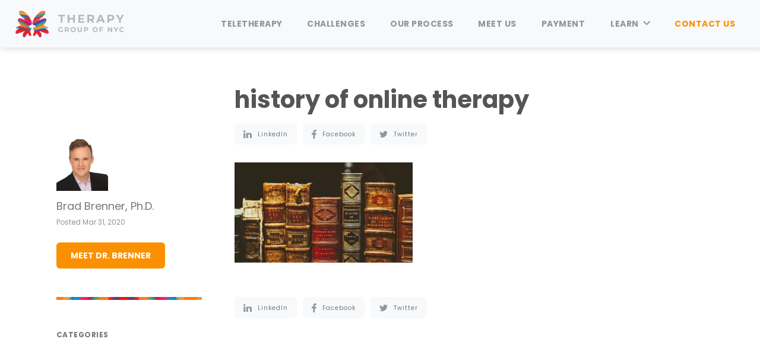

--- FILE ---
content_type: text/html; charset=UTF-8
request_url: https://nyctherapy.com/therapists-nyc-blog/what-is-teletherapy-a-helpful-and-definitive-guide/history-of-online-therapy/
body_size: 19320
content:
<!DOCTYPE html>

<html lang="en-US">
  <head>
    
    <meta charset="UTF-8">
    <meta name="viewport" content="width=device-width, initial-scale=1, maximum-scale=1">
    <link href="https://fonts.googleapis.com/css?family=Lora:400,700|Poppins:400,700" rel="stylesheet">
    <link rel="stylesheet" href="https://nyctherapy.com/wp-content/themes/TherapyGroup/lib/slick/slick.css">
    <link rel="stylesheet" href="https://nyctherapy.com/wp-content/themes/TherapyGroup/style.css?ver=1.22192">

    <!-- Favicons -->
    <link rel="apple-touch-icon" sizes="180x180" href="https://nyctherapy.com/wp-content/themes/TherapyGroup/favicons/apple-touch-icon.png">
    <link rel="icon" type="image/png" href="https://nyctherapy.com/wp-content/themes/TherapyGroup/favicons/favicon-32x32.png" sizes="32x32">
    <link rel="icon" type="image/png" href="https://nyctherapy.com/wp-content/themes/TherapyGroup/favicons/favicon-16x16.png" sizes="16x16">
    <!-- <link rel="manifest" href="https://nyctherapy.com/wp-content/themes/TherapyGroup/favicons/manifest.json"> -->
    <link rel="mask-icon" href="https://nyctherapy.com/wp-content/themes/TherapyGroup/favicons/safari-pinned-tab.svg" color="#00aba9">
    <meta name="theme-color" content="#ffffff">


    <meta name='robots' content='index, follow, max-image-preview:large, max-snippet:-1, max-video-preview:-1' />
	<style>img:is([sizes="auto" i], [sizes^="auto," i]) { contain-intrinsic-size: 3000px 1500px }</style>
	
	<!-- This site is optimized with the Yoast SEO Premium plugin v26.7 (Yoast SEO v26.7) - https://yoast.com/wordpress/plugins/seo/ -->
	<title>history of online therapy - Therapy Group of NYC</title>
	<link rel="canonical" href="https://nyctherapy.com/therapists-nyc-blog/what-is-teletherapy-a-helpful-and-definitive-guide/history-of-online-therapy/" />
	<meta property="og:locale" content="en_US" />
	<meta property="og:type" content="article" />
	<meta property="og:title" content="history of online therapy - Therapy Group of NYC" />
	<meta property="og:url" content="https://nyctherapy.com/therapists-nyc-blog/what-is-teletherapy-a-helpful-and-definitive-guide/history-of-online-therapy/" />
	<meta property="og:site_name" content="Therapy Group of NYC" />
	<meta property="article:publisher" content="https://www.facebook.com/therapygroupnyc/" />
	<meta property="article:modified_time" content="2020-03-31T15:30:20+00:00" />
	<meta property="og:image" content="https://nyctherapy.com/therapists-nyc-blog/what-is-teletherapy-a-helpful-and-definitive-guide/history-of-online-therapy" />
	<meta property="og:image:width" content="2304" />
	<meta property="og:image:height" content="1296" />
	<meta property="og:image:type" content="image/jpeg" />
	<script type="application/ld+json" class="yoast-schema-graph">{"@context":"https://schema.org","@graph":[{"@type":"WebPage","@id":"https://nyctherapy.com/therapists-nyc-blog/what-is-teletherapy-a-helpful-and-definitive-guide/history-of-online-therapy/","url":"https://nyctherapy.com/therapists-nyc-blog/what-is-teletherapy-a-helpful-and-definitive-guide/history-of-online-therapy/","name":"history of online therapy - Therapy Group of NYC","isPartOf":{"@id":"https://nyctherapy.com/#website"},"primaryImageOfPage":{"@id":"https://nyctherapy.com/therapists-nyc-blog/what-is-teletherapy-a-helpful-and-definitive-guide/history-of-online-therapy/#primaryimage"},"image":{"@id":"https://nyctherapy.com/therapists-nyc-blog/what-is-teletherapy-a-helpful-and-definitive-guide/history-of-online-therapy/#primaryimage"},"thumbnailUrl":"https://nyctherapy.com/wp-content/uploads/history-of-online-therapy.jpg","datePublished":"2020-03-31T15:30:12+00:00","dateModified":"2020-03-31T15:30:20+00:00","breadcrumb":{"@id":"https://nyctherapy.com/therapists-nyc-blog/what-is-teletherapy-a-helpful-and-definitive-guide/history-of-online-therapy/#breadcrumb"},"inLanguage":"en-US","potentialAction":[{"@type":"ReadAction","target":["https://nyctherapy.com/therapists-nyc-blog/what-is-teletherapy-a-helpful-and-definitive-guide/history-of-online-therapy/"]}]},{"@type":"ImageObject","inLanguage":"en-US","@id":"https://nyctherapy.com/therapists-nyc-blog/what-is-teletherapy-a-helpful-and-definitive-guide/history-of-online-therapy/#primaryimage","url":"https://nyctherapy.com/wp-content/uploads/history-of-online-therapy.jpg","contentUrl":"https://nyctherapy.com/wp-content/uploads/history-of-online-therapy.jpg","width":2304,"height":1296,"caption":"history of online therapy"},{"@type":"BreadcrumbList","@id":"https://nyctherapy.com/therapists-nyc-blog/what-is-teletherapy-a-helpful-and-definitive-guide/history-of-online-therapy/#breadcrumb","itemListElement":[{"@type":"ListItem","position":1,"name":"What is Teletherapy? (A Helpful and Definitive Guide)","item":"https://nyctherapy.com/therapists-nyc-blog/what-is-teletherapy-a-helpful-and-definitive-guide/"},{"@type":"ListItem","position":2,"name":"history of online therapy"}]},{"@type":"WebSite","@id":"https://nyctherapy.com/#website","url":"https://nyctherapy.com/","name":"Therapy Group of NYC","description":"Therapy Designed For You","publisher":{"@id":"https://nyctherapy.com/#organization"},"potentialAction":[{"@type":"SearchAction","target":{"@type":"EntryPoint","urlTemplate":"https://nyctherapy.com/?s={search_term_string}"},"query-input":{"@type":"PropertyValueSpecification","valueRequired":true,"valueName":"search_term_string"}}],"inLanguage":"en-US"},{"@type":"Organization","@id":"https://nyctherapy.com/#organization","name":"Therapy Group of NYC","url":"https://nyctherapy.com/","logo":{"@type":"ImageObject","inLanguage":"en-US","@id":"https://nyctherapy.com/#/schema/logo/image/","url":"https://nyctherapy.com/wp-content/uploads/280x280-Therapy-Group-of-DC.png","contentUrl":"https://nyctherapy.com/wp-content/uploads/280x280-Therapy-Group-of-DC.png","width":1627,"height":960,"caption":"Therapy Group of NYC"},"image":{"@id":"https://nyctherapy.com/#/schema/logo/image/"},"sameAs":["https://www.facebook.com/therapygroupnyc/","https://x.com/therapygroupnyc","https://www.instagram.com/therapygroupnyc/","https://www.linkedin.com/company/nyctherapy/"]}]}</script>
	<!-- / Yoast SEO Premium plugin. -->


<link rel="alternate" type="application/rss+xml" title="Therapy Group of NYC &raquo; history of online therapy Comments Feed" href="https://nyctherapy.com/therapists-nyc-blog/what-is-teletherapy-a-helpful-and-definitive-guide/history-of-online-therapy/feed/" />
		<!-- This site uses the Google Analytics by MonsterInsights plugin v9.11.1 - Using Analytics tracking - https://www.monsterinsights.com/ -->
							<script src="//www.googletagmanager.com/gtag/js?id=G-2W8WF72MTF"  data-cfasync="false" data-wpfc-render="false" type="text/javascript" async></script>
			<script data-cfasync="false" data-wpfc-render="false" type="text/javascript">
				var mi_version = '9.11.1';
				var mi_track_user = true;
				var mi_no_track_reason = '';
								var MonsterInsightsDefaultLocations = {"page_location":"https:\/\/nyctherapy.com\/therapists-nyc-blog\/what-is-teletherapy-a-helpful-and-definitive-guide\/history-of-online-therapy\/"};
								MonsterInsightsDefaultLocations.page_location = window.location.href;
								if ( typeof MonsterInsightsPrivacyGuardFilter === 'function' ) {
					var MonsterInsightsLocations = (typeof MonsterInsightsExcludeQuery === 'object') ? MonsterInsightsPrivacyGuardFilter( MonsterInsightsExcludeQuery ) : MonsterInsightsPrivacyGuardFilter( MonsterInsightsDefaultLocations );
				} else {
					var MonsterInsightsLocations = (typeof MonsterInsightsExcludeQuery === 'object') ? MonsterInsightsExcludeQuery : MonsterInsightsDefaultLocations;
				}

								var disableStrs = [
										'ga-disable-G-2W8WF72MTF',
									];

				/* Function to detect opted out users */
				function __gtagTrackerIsOptedOut() {
					for (var index = 0; index < disableStrs.length; index++) {
						if (document.cookie.indexOf(disableStrs[index] + '=true') > -1) {
							return true;
						}
					}

					return false;
				}

				/* Disable tracking if the opt-out cookie exists. */
				if (__gtagTrackerIsOptedOut()) {
					for (var index = 0; index < disableStrs.length; index++) {
						window[disableStrs[index]] = true;
					}
				}

				/* Opt-out function */
				function __gtagTrackerOptout() {
					for (var index = 0; index < disableStrs.length; index++) {
						document.cookie = disableStrs[index] + '=true; expires=Thu, 31 Dec 2099 23:59:59 UTC; path=/';
						window[disableStrs[index]] = true;
					}
				}

				if ('undefined' === typeof gaOptout) {
					function gaOptout() {
						__gtagTrackerOptout();
					}
				}
								window.dataLayer = window.dataLayer || [];

				window.MonsterInsightsDualTracker = {
					helpers: {},
					trackers: {},
				};
				if (mi_track_user) {
					function __gtagDataLayer() {
						dataLayer.push(arguments);
					}

					function __gtagTracker(type, name, parameters) {
						if (!parameters) {
							parameters = {};
						}

						if (parameters.send_to) {
							__gtagDataLayer.apply(null, arguments);
							return;
						}

						if (type === 'event') {
														parameters.send_to = monsterinsights_frontend.v4_id;
							var hookName = name;
							if (typeof parameters['event_category'] !== 'undefined') {
								hookName = parameters['event_category'] + ':' + name;
							}

							if (typeof MonsterInsightsDualTracker.trackers[hookName] !== 'undefined') {
								MonsterInsightsDualTracker.trackers[hookName](parameters);
							} else {
								__gtagDataLayer('event', name, parameters);
							}
							
						} else {
							__gtagDataLayer.apply(null, arguments);
						}
					}

					__gtagTracker('js', new Date());
					__gtagTracker('set', {
						'developer_id.dZGIzZG': true,
											});
					if ( MonsterInsightsLocations.page_location ) {
						__gtagTracker('set', MonsterInsightsLocations);
					}
										__gtagTracker('config', 'G-2W8WF72MTF', {"forceSSL":"true"} );
										window.gtag = __gtagTracker;										(function () {
						/* https://developers.google.com/analytics/devguides/collection/analyticsjs/ */
						/* ga and __gaTracker compatibility shim. */
						var noopfn = function () {
							return null;
						};
						var newtracker = function () {
							return new Tracker();
						};
						var Tracker = function () {
							return null;
						};
						var p = Tracker.prototype;
						p.get = noopfn;
						p.set = noopfn;
						p.send = function () {
							var args = Array.prototype.slice.call(arguments);
							args.unshift('send');
							__gaTracker.apply(null, args);
						};
						var __gaTracker = function () {
							var len = arguments.length;
							if (len === 0) {
								return;
							}
							var f = arguments[len - 1];
							if (typeof f !== 'object' || f === null || typeof f.hitCallback !== 'function') {
								if ('send' === arguments[0]) {
									var hitConverted, hitObject = false, action;
									if ('event' === arguments[1]) {
										if ('undefined' !== typeof arguments[3]) {
											hitObject = {
												'eventAction': arguments[3],
												'eventCategory': arguments[2],
												'eventLabel': arguments[4],
												'value': arguments[5] ? arguments[5] : 1,
											}
										}
									}
									if ('pageview' === arguments[1]) {
										if ('undefined' !== typeof arguments[2]) {
											hitObject = {
												'eventAction': 'page_view',
												'page_path': arguments[2],
											}
										}
									}
									if (typeof arguments[2] === 'object') {
										hitObject = arguments[2];
									}
									if (typeof arguments[5] === 'object') {
										Object.assign(hitObject, arguments[5]);
									}
									if ('undefined' !== typeof arguments[1].hitType) {
										hitObject = arguments[1];
										if ('pageview' === hitObject.hitType) {
											hitObject.eventAction = 'page_view';
										}
									}
									if (hitObject) {
										action = 'timing' === arguments[1].hitType ? 'timing_complete' : hitObject.eventAction;
										hitConverted = mapArgs(hitObject);
										__gtagTracker('event', action, hitConverted);
									}
								}
								return;
							}

							function mapArgs(args) {
								var arg, hit = {};
								var gaMap = {
									'eventCategory': 'event_category',
									'eventAction': 'event_action',
									'eventLabel': 'event_label',
									'eventValue': 'event_value',
									'nonInteraction': 'non_interaction',
									'timingCategory': 'event_category',
									'timingVar': 'name',
									'timingValue': 'value',
									'timingLabel': 'event_label',
									'page': 'page_path',
									'location': 'page_location',
									'title': 'page_title',
									'referrer' : 'page_referrer',
								};
								for (arg in args) {
																		if (!(!args.hasOwnProperty(arg) || !gaMap.hasOwnProperty(arg))) {
										hit[gaMap[arg]] = args[arg];
									} else {
										hit[arg] = args[arg];
									}
								}
								return hit;
							}

							try {
								f.hitCallback();
							} catch (ex) {
							}
						};
						__gaTracker.create = newtracker;
						__gaTracker.getByName = newtracker;
						__gaTracker.getAll = function () {
							return [];
						};
						__gaTracker.remove = noopfn;
						__gaTracker.loaded = true;
						window['__gaTracker'] = __gaTracker;
					})();
									} else {
										console.log("");
					(function () {
						function __gtagTracker() {
							return null;
						}

						window['__gtagTracker'] = __gtagTracker;
						window['gtag'] = __gtagTracker;
					})();
									}
			</script>
							<!-- / Google Analytics by MonsterInsights -->
		<script type="4d5d1a1f03de3ee876bda629-text/javascript">
/* <![CDATA[ */
window._wpemojiSettings = {"baseUrl":"https:\/\/s.w.org\/images\/core\/emoji\/16.0.1\/72x72\/","ext":".png","svgUrl":"https:\/\/s.w.org\/images\/core\/emoji\/16.0.1\/svg\/","svgExt":".svg","source":{"wpemoji":"https:\/\/nyctherapy.com\/wp-includes\/js\/wp-emoji.js?ver=6.8.3","twemoji":"https:\/\/nyctherapy.com\/wp-includes\/js\/twemoji.js?ver=6.8.3"}};
/**
 * @output wp-includes/js/wp-emoji-loader.js
 */

/**
 * Emoji Settings as exported in PHP via _print_emoji_detection_script().
 * @typedef WPEmojiSettings
 * @type {object}
 * @property {?object} source
 * @property {?string} source.concatemoji
 * @property {?string} source.twemoji
 * @property {?string} source.wpemoji
 * @property {?boolean} DOMReady
 * @property {?Function} readyCallback
 */

/**
 * Support tests.
 * @typedef SupportTests
 * @type {object}
 * @property {?boolean} flag
 * @property {?boolean} emoji
 */

/**
 * IIFE to detect emoji support and load Twemoji if needed.
 *
 * @param {Window} window
 * @param {Document} document
 * @param {WPEmojiSettings} settings
 */
( function wpEmojiLoader( window, document, settings ) {
	if ( typeof Promise === 'undefined' ) {
		return;
	}

	var sessionStorageKey = 'wpEmojiSettingsSupports';
	var tests = [ 'flag', 'emoji' ];

	/**
	 * Checks whether the browser supports offloading to a Worker.
	 *
	 * @since 6.3.0
	 *
	 * @private
	 *
	 * @returns {boolean}
	 */
	function supportsWorkerOffloading() {
		return (
			typeof Worker !== 'undefined' &&
			typeof OffscreenCanvas !== 'undefined' &&
			typeof URL !== 'undefined' &&
			URL.createObjectURL &&
			typeof Blob !== 'undefined'
		);
	}

	/**
	 * @typedef SessionSupportTests
	 * @type {object}
	 * @property {number} timestamp
	 * @property {SupportTests} supportTests
	 */

	/**
	 * Get support tests from session.
	 *
	 * @since 6.3.0
	 *
	 * @private
	 *
	 * @returns {?SupportTests} Support tests, or null if not set or older than 1 week.
	 */
	function getSessionSupportTests() {
		try {
			/** @type {SessionSupportTests} */
			var item = JSON.parse(
				sessionStorage.getItem( sessionStorageKey )
			);
			if (
				typeof item === 'object' &&
				typeof item.timestamp === 'number' &&
				new Date().valueOf() < item.timestamp + 604800 && // Note: Number is a week in seconds.
				typeof item.supportTests === 'object'
			) {
				return item.supportTests;
			}
		} catch ( e ) {}
		return null;
	}

	/**
	 * Persist the supports in session storage.
	 *
	 * @since 6.3.0
	 *
	 * @private
	 *
	 * @param {SupportTests} supportTests Support tests.
	 */
	function setSessionSupportTests( supportTests ) {
		try {
			/** @type {SessionSupportTests} */
			var item = {
				supportTests: supportTests,
				timestamp: new Date().valueOf()
			};

			sessionStorage.setItem(
				sessionStorageKey,
				JSON.stringify( item )
			);
		} catch ( e ) {}
	}

	/**
	 * Checks if two sets of Emoji characters render the same visually.
	 *
	 * This is used to determine if the browser is rendering an emoji with multiple data points
	 * correctly. set1 is the emoji in the correct form, using a zero-width joiner. set2 is the emoji
	 * in the incorrect form, using a zero-width space. If the two sets render the same, then the browser
	 * does not support the emoji correctly.
	 *
	 * This function may be serialized to run in a Worker. Therefore, it cannot refer to variables from the containing
	 * scope. Everything must be passed by parameters.
	 *
	 * @since 4.9.0
	 *
	 * @private
	 *
	 * @param {CanvasRenderingContext2D} context 2D Context.
	 * @param {string} set1 Set of Emoji to test.
	 * @param {string} set2 Set of Emoji to test.
	 *
	 * @return {boolean} True if the two sets render the same.
	 */
	function emojiSetsRenderIdentically( context, set1, set2 ) {
		// Cleanup from previous test.
		context.clearRect( 0, 0, context.canvas.width, context.canvas.height );
		context.fillText( set1, 0, 0 );
		var rendered1 = new Uint32Array(
			context.getImageData(
				0,
				0,
				context.canvas.width,
				context.canvas.height
			).data
		);

		// Cleanup from previous test.
		context.clearRect( 0, 0, context.canvas.width, context.canvas.height );
		context.fillText( set2, 0, 0 );
		var rendered2 = new Uint32Array(
			context.getImageData(
				0,
				0,
				context.canvas.width,
				context.canvas.height
			).data
		);

		return rendered1.every( function ( rendered2Data, index ) {
			return rendered2Data === rendered2[ index ];
		} );
	}

	/**
	 * Checks if the center point of a single emoji is empty.
	 *
	 * This is used to determine if the browser is rendering an emoji with a single data point
	 * correctly. The center point of an incorrectly rendered emoji will be empty. A correctly
	 * rendered emoji will have a non-zero value at the center point.
	 *
	 * This function may be serialized to run in a Worker. Therefore, it cannot refer to variables from the containing
	 * scope. Everything must be passed by parameters.
	 *
	 * @since 6.8.2
	 *
	 * @private
	 *
	 * @param {CanvasRenderingContext2D} context 2D Context.
	 * @param {string} emoji Emoji to test.
	 *
	 * @return {boolean} True if the center point is empty.
	 */
	function emojiRendersEmptyCenterPoint( context, emoji ) {
		// Cleanup from previous test.
		context.clearRect( 0, 0, context.canvas.width, context.canvas.height );
		context.fillText( emoji, 0, 0 );

		// Test if the center point (16, 16) is empty (0,0,0,0).
		var centerPoint = context.getImageData(16, 16, 1, 1);
		for ( var i = 0; i < centerPoint.data.length; i++ ) {
			if ( centerPoint.data[ i ] !== 0 ) {
				// Stop checking the moment it's known not to be empty.
				return false;
			}
		}

		return true;
	}

	/**
	 * Determines if the browser properly renders Emoji that Twemoji can supplement.
	 *
	 * This function may be serialized to run in a Worker. Therefore, it cannot refer to variables from the containing
	 * scope. Everything must be passed by parameters.
	 *
	 * @since 4.2.0
	 *
	 * @private
	 *
	 * @param {CanvasRenderingContext2D} context 2D Context.
	 * @param {string} type Whether to test for support of "flag" or "emoji".
	 * @param {Function} emojiSetsRenderIdentically Reference to emojiSetsRenderIdentically function, needed due to minification.
	 * @param {Function} emojiRendersEmptyCenterPoint Reference to emojiRendersEmptyCenterPoint function, needed due to minification.
	 *
	 * @return {boolean} True if the browser can render emoji, false if it cannot.
	 */
	function browserSupportsEmoji( context, type, emojiSetsRenderIdentically, emojiRendersEmptyCenterPoint ) {
		var isIdentical;

		switch ( type ) {
			case 'flag':
				/*
				 * Test for Transgender flag compatibility. Added in Unicode 13.
				 *
				 * To test for support, we try to render it, and compare the rendering to how it would look if
				 * the browser doesn't render it correctly (white flag emoji + transgender symbol).
				 */
				isIdentical = emojiSetsRenderIdentically(
					context,
					'\uD83C\uDFF3\uFE0F\u200D\u26A7\uFE0F', // as a zero-width joiner sequence
					'\uD83C\uDFF3\uFE0F\u200B\u26A7\uFE0F' // separated by a zero-width space
				);

				if ( isIdentical ) {
					return false;
				}

				/*
				 * Test for Sark flag compatibility. This is the least supported of the letter locale flags,
				 * so gives us an easy test for full support.
				 *
				 * To test for support, we try to render it, and compare the rendering to how it would look if
				 * the browser doesn't render it correctly ([C] + [Q]).
				 */
				isIdentical = emojiSetsRenderIdentically(
					context,
					'\uD83C\uDDE8\uD83C\uDDF6', // as the sequence of two code points
					'\uD83C\uDDE8\u200B\uD83C\uDDF6' // as the two code points separated by a zero-width space
				);

				if ( isIdentical ) {
					return false;
				}

				/*
				 * Test for English flag compatibility. England is a country in the United Kingdom, it
				 * does not have a two letter locale code but rather a five letter sub-division code.
				 *
				 * To test for support, we try to render it, and compare the rendering to how it would look if
				 * the browser doesn't render it correctly (black flag emoji + [G] + [B] + [E] + [N] + [G]).
				 */
				isIdentical = emojiSetsRenderIdentically(
					context,
					// as the flag sequence
					'\uD83C\uDFF4\uDB40\uDC67\uDB40\uDC62\uDB40\uDC65\uDB40\uDC6E\uDB40\uDC67\uDB40\uDC7F',
					// with each code point separated by a zero-width space
					'\uD83C\uDFF4\u200B\uDB40\uDC67\u200B\uDB40\uDC62\u200B\uDB40\uDC65\u200B\uDB40\uDC6E\u200B\uDB40\uDC67\u200B\uDB40\uDC7F'
				);

				return ! isIdentical;
			case 'emoji':
				/*
				 * Does Emoji 16.0 cause the browser to go splat?
				 *
				 * To test for Emoji 16.0 support, try to render a new emoji: Splatter.
				 *
				 * The splatter emoji is a single code point emoji. Testing for browser support
				 * required testing the center point of the emoji to see if it is empty.
				 *
				 * 0xD83E 0xDEDF (\uD83E\uDEDF) == 🫟 Splatter.
				 *
				 * When updating this test, please ensure that the emoji is either a single code point
				 * or switch to using the emojiSetsRenderIdentically function and testing with a zero-width
				 * joiner vs a zero-width space.
				 */
				var notSupported = emojiRendersEmptyCenterPoint( context, '\uD83E\uDEDF' );
				return ! notSupported;
		}

		return false;
	}

	/**
	 * Checks emoji support tests.
	 *
	 * This function may be serialized to run in a Worker. Therefore, it cannot refer to variables from the containing
	 * scope. Everything must be passed by parameters.
	 *
	 * @since 6.3.0
	 *
	 * @private
	 *
	 * @param {string[]} tests Tests.
	 * @param {Function} browserSupportsEmoji Reference to browserSupportsEmoji function, needed due to minification.
	 * @param {Function} emojiSetsRenderIdentically Reference to emojiSetsRenderIdentically function, needed due to minification.
	 * @param {Function} emojiRendersEmptyCenterPoint Reference to emojiRendersEmptyCenterPoint function, needed due to minification.
	 *
	 * @return {SupportTests} Support tests.
	 */
	function testEmojiSupports( tests, browserSupportsEmoji, emojiSetsRenderIdentically, emojiRendersEmptyCenterPoint ) {
		var canvas;
		if (
			typeof WorkerGlobalScope !== 'undefined' &&
			self instanceof WorkerGlobalScope
		) {
			canvas = new OffscreenCanvas( 300, 150 ); // Dimensions are default for HTMLCanvasElement.
		} else {
			canvas = document.createElement( 'canvas' );
		}

		var context = canvas.getContext( '2d', { willReadFrequently: true } );

		/*
		 * Chrome on OS X added native emoji rendering in M41. Unfortunately,
		 * it doesn't work when the font is bolder than 500 weight. So, we
		 * check for bold rendering support to avoid invisible emoji in Chrome.
		 */
		context.textBaseline = 'top';
		context.font = '600 32px Arial';

		var supports = {};
		tests.forEach( function ( test ) {
			supports[ test ] = browserSupportsEmoji( context, test, emojiSetsRenderIdentically, emojiRendersEmptyCenterPoint );
		} );
		return supports;
	}

	/**
	 * Adds a script to the head of the document.
	 *
	 * @ignore
	 *
	 * @since 4.2.0
	 *
	 * @param {string} src The url where the script is located.
	 *
	 * @return {void}
	 */
	function addScript( src ) {
		var script = document.createElement( 'script' );
		script.src = src;
		script.defer = true;
		document.head.appendChild( script );
	}

	settings.supports = {
		everything: true,
		everythingExceptFlag: true
	};

	// Create a promise for DOMContentLoaded since the worker logic may finish after the event has fired.
	var domReadyPromise = new Promise( function ( resolve ) {
		document.addEventListener( 'DOMContentLoaded', resolve, {
			once: true
		} );
	} );

	// Obtain the emoji support from the browser, asynchronously when possible.
	new Promise( function ( resolve ) {
		var supportTests = getSessionSupportTests();
		if ( supportTests ) {
			resolve( supportTests );
			return;
		}

		if ( supportsWorkerOffloading() ) {
			try {
				// Note that the functions are being passed as arguments due to minification.
				var workerScript =
					'postMessage(' +
					testEmojiSupports.toString() +
					'(' +
					[
						JSON.stringify( tests ),
						browserSupportsEmoji.toString(),
						emojiSetsRenderIdentically.toString(),
						emojiRendersEmptyCenterPoint.toString()
					].join( ',' ) +
					'));';
				var blob = new Blob( [ workerScript ], {
					type: 'text/javascript'
				} );
				var worker = new Worker( URL.createObjectURL( blob ), { name: 'wpTestEmojiSupports' } );
				worker.onmessage = function ( event ) {
					supportTests = event.data;
					setSessionSupportTests( supportTests );
					worker.terminate();
					resolve( supportTests );
				};
				return;
			} catch ( e ) {}
		}

		supportTests = testEmojiSupports( tests, browserSupportsEmoji, emojiSetsRenderIdentically, emojiRendersEmptyCenterPoint );
		setSessionSupportTests( supportTests );
		resolve( supportTests );
	} )
		// Once the browser emoji support has been obtained from the session, finalize the settings.
		.then( function ( supportTests ) {
			/*
			 * Tests the browser support for flag emojis and other emojis, and adjusts the
			 * support settings accordingly.
			 */
			for ( var test in supportTests ) {
				settings.supports[ test ] = supportTests[ test ];

				settings.supports.everything =
					settings.supports.everything && settings.supports[ test ];

				if ( 'flag' !== test ) {
					settings.supports.everythingExceptFlag =
						settings.supports.everythingExceptFlag &&
						settings.supports[ test ];
				}
			}

			settings.supports.everythingExceptFlag =
				settings.supports.everythingExceptFlag &&
				! settings.supports.flag;

			// Sets DOMReady to false and assigns a ready function to settings.
			settings.DOMReady = false;
			settings.readyCallback = function () {
				settings.DOMReady = true;
			};
		} )
		.then( function () {
			return domReadyPromise;
		} )
		.then( function () {
			// When the browser can not render everything we need to load a polyfill.
			if ( ! settings.supports.everything ) {
				settings.readyCallback();

				var src = settings.source || {};

				if ( src.concatemoji ) {
					addScript( src.concatemoji );
				} else if ( src.wpemoji && src.twemoji ) {
					addScript( src.twemoji );
					addScript( src.wpemoji );
				}
			}
		} );
} )( window, document, window._wpemojiSettings );

/* ]]> */
</script>
<style id='wp-emoji-styles-inline-css' type='text/css'>

	img.wp-smiley, img.emoji {
		display: inline !important;
		border: none !important;
		box-shadow: none !important;
		height: 1em !important;
		width: 1em !important;
		margin: 0 0.07em !important;
		vertical-align: -0.1em !important;
		background: none !important;
		padding: 0 !important;
	}
</style>
<link rel='stylesheet' id='wp-block-library-css' href='https://nyctherapy.com/wp-includes/css/dist/block-library/style.css?ver=6.8.3' type='text/css' media='all' />
<style id='classic-theme-styles-inline-css' type='text/css'>
/**
 * These rules are needed for backwards compatibility.
 * They should match the button element rules in the base theme.json file.
 */
.wp-block-button__link {
	color: #ffffff;
	background-color: #32373c;
	border-radius: 9999px; /* 100% causes an oval, but any explicit but really high value retains the pill shape. */

	/* This needs a low specificity so it won't override the rules from the button element if defined in theme.json. */
	box-shadow: none;
	text-decoration: none;

	/* The extra 2px are added to size solids the same as the outline versions.*/
	padding: calc(0.667em + 2px) calc(1.333em + 2px);

	font-size: 1.125em;
}

.wp-block-file__button {
	background: #32373c;
	color: #ffffff;
	text-decoration: none;
}

</style>
<style id='global-styles-inline-css' type='text/css'>
:root{--wp--preset--aspect-ratio--square: 1;--wp--preset--aspect-ratio--4-3: 4/3;--wp--preset--aspect-ratio--3-4: 3/4;--wp--preset--aspect-ratio--3-2: 3/2;--wp--preset--aspect-ratio--2-3: 2/3;--wp--preset--aspect-ratio--16-9: 16/9;--wp--preset--aspect-ratio--9-16: 9/16;--wp--preset--color--black: #000000;--wp--preset--color--cyan-bluish-gray: #abb8c3;--wp--preset--color--white: #ffffff;--wp--preset--color--pale-pink: #f78da7;--wp--preset--color--vivid-red: #cf2e2e;--wp--preset--color--luminous-vivid-orange: #ff6900;--wp--preset--color--luminous-vivid-amber: #fcb900;--wp--preset--color--light-green-cyan: #7bdcb5;--wp--preset--color--vivid-green-cyan: #00d084;--wp--preset--color--pale-cyan-blue: #8ed1fc;--wp--preset--color--vivid-cyan-blue: #0693e3;--wp--preset--color--vivid-purple: #9b51e0;--wp--preset--gradient--vivid-cyan-blue-to-vivid-purple: linear-gradient(135deg,rgba(6,147,227,1) 0%,rgb(155,81,224) 100%);--wp--preset--gradient--light-green-cyan-to-vivid-green-cyan: linear-gradient(135deg,rgb(122,220,180) 0%,rgb(0,208,130) 100%);--wp--preset--gradient--luminous-vivid-amber-to-luminous-vivid-orange: linear-gradient(135deg,rgba(252,185,0,1) 0%,rgba(255,105,0,1) 100%);--wp--preset--gradient--luminous-vivid-orange-to-vivid-red: linear-gradient(135deg,rgba(255,105,0,1) 0%,rgb(207,46,46) 100%);--wp--preset--gradient--very-light-gray-to-cyan-bluish-gray: linear-gradient(135deg,rgb(238,238,238) 0%,rgb(169,184,195) 100%);--wp--preset--gradient--cool-to-warm-spectrum: linear-gradient(135deg,rgb(74,234,220) 0%,rgb(151,120,209) 20%,rgb(207,42,186) 40%,rgb(238,44,130) 60%,rgb(251,105,98) 80%,rgb(254,248,76) 100%);--wp--preset--gradient--blush-light-purple: linear-gradient(135deg,rgb(255,206,236) 0%,rgb(152,150,240) 100%);--wp--preset--gradient--blush-bordeaux: linear-gradient(135deg,rgb(254,205,165) 0%,rgb(254,45,45) 50%,rgb(107,0,62) 100%);--wp--preset--gradient--luminous-dusk: linear-gradient(135deg,rgb(255,203,112) 0%,rgb(199,81,192) 50%,rgb(65,88,208) 100%);--wp--preset--gradient--pale-ocean: linear-gradient(135deg,rgb(255,245,203) 0%,rgb(182,227,212) 50%,rgb(51,167,181) 100%);--wp--preset--gradient--electric-grass: linear-gradient(135deg,rgb(202,248,128) 0%,rgb(113,206,126) 100%);--wp--preset--gradient--midnight: linear-gradient(135deg,rgb(2,3,129) 0%,rgb(40,116,252) 100%);--wp--preset--font-size--small: 13px;--wp--preset--font-size--medium: 20px;--wp--preset--font-size--large: 36px;--wp--preset--font-size--x-large: 42px;--wp--preset--spacing--20: 0.44rem;--wp--preset--spacing--30: 0.67rem;--wp--preset--spacing--40: 1rem;--wp--preset--spacing--50: 1.5rem;--wp--preset--spacing--60: 2.25rem;--wp--preset--spacing--70: 3.38rem;--wp--preset--spacing--80: 5.06rem;--wp--preset--shadow--natural: 6px 6px 9px rgba(0, 0, 0, 0.2);--wp--preset--shadow--deep: 12px 12px 50px rgba(0, 0, 0, 0.4);--wp--preset--shadow--sharp: 6px 6px 0px rgba(0, 0, 0, 0.2);--wp--preset--shadow--outlined: 6px 6px 0px -3px rgba(255, 255, 255, 1), 6px 6px rgba(0, 0, 0, 1);--wp--preset--shadow--crisp: 6px 6px 0px rgba(0, 0, 0, 1);}:where(.is-layout-flex){gap: 0.5em;}:where(.is-layout-grid){gap: 0.5em;}body .is-layout-flex{display: flex;}.is-layout-flex{flex-wrap: wrap;align-items: center;}.is-layout-flex > :is(*, div){margin: 0;}body .is-layout-grid{display: grid;}.is-layout-grid > :is(*, div){margin: 0;}:where(.wp-block-columns.is-layout-flex){gap: 2em;}:where(.wp-block-columns.is-layout-grid){gap: 2em;}:where(.wp-block-post-template.is-layout-flex){gap: 1.25em;}:where(.wp-block-post-template.is-layout-grid){gap: 1.25em;}.has-black-color{color: var(--wp--preset--color--black) !important;}.has-cyan-bluish-gray-color{color: var(--wp--preset--color--cyan-bluish-gray) !important;}.has-white-color{color: var(--wp--preset--color--white) !important;}.has-pale-pink-color{color: var(--wp--preset--color--pale-pink) !important;}.has-vivid-red-color{color: var(--wp--preset--color--vivid-red) !important;}.has-luminous-vivid-orange-color{color: var(--wp--preset--color--luminous-vivid-orange) !important;}.has-luminous-vivid-amber-color{color: var(--wp--preset--color--luminous-vivid-amber) !important;}.has-light-green-cyan-color{color: var(--wp--preset--color--light-green-cyan) !important;}.has-vivid-green-cyan-color{color: var(--wp--preset--color--vivid-green-cyan) !important;}.has-pale-cyan-blue-color{color: var(--wp--preset--color--pale-cyan-blue) !important;}.has-vivid-cyan-blue-color{color: var(--wp--preset--color--vivid-cyan-blue) !important;}.has-vivid-purple-color{color: var(--wp--preset--color--vivid-purple) !important;}.has-black-background-color{background-color: var(--wp--preset--color--black) !important;}.has-cyan-bluish-gray-background-color{background-color: var(--wp--preset--color--cyan-bluish-gray) !important;}.has-white-background-color{background-color: var(--wp--preset--color--white) !important;}.has-pale-pink-background-color{background-color: var(--wp--preset--color--pale-pink) !important;}.has-vivid-red-background-color{background-color: var(--wp--preset--color--vivid-red) !important;}.has-luminous-vivid-orange-background-color{background-color: var(--wp--preset--color--luminous-vivid-orange) !important;}.has-luminous-vivid-amber-background-color{background-color: var(--wp--preset--color--luminous-vivid-amber) !important;}.has-light-green-cyan-background-color{background-color: var(--wp--preset--color--light-green-cyan) !important;}.has-vivid-green-cyan-background-color{background-color: var(--wp--preset--color--vivid-green-cyan) !important;}.has-pale-cyan-blue-background-color{background-color: var(--wp--preset--color--pale-cyan-blue) !important;}.has-vivid-cyan-blue-background-color{background-color: var(--wp--preset--color--vivid-cyan-blue) !important;}.has-vivid-purple-background-color{background-color: var(--wp--preset--color--vivid-purple) !important;}.has-black-border-color{border-color: var(--wp--preset--color--black) !important;}.has-cyan-bluish-gray-border-color{border-color: var(--wp--preset--color--cyan-bluish-gray) !important;}.has-white-border-color{border-color: var(--wp--preset--color--white) !important;}.has-pale-pink-border-color{border-color: var(--wp--preset--color--pale-pink) !important;}.has-vivid-red-border-color{border-color: var(--wp--preset--color--vivid-red) !important;}.has-luminous-vivid-orange-border-color{border-color: var(--wp--preset--color--luminous-vivid-orange) !important;}.has-luminous-vivid-amber-border-color{border-color: var(--wp--preset--color--luminous-vivid-amber) !important;}.has-light-green-cyan-border-color{border-color: var(--wp--preset--color--light-green-cyan) !important;}.has-vivid-green-cyan-border-color{border-color: var(--wp--preset--color--vivid-green-cyan) !important;}.has-pale-cyan-blue-border-color{border-color: var(--wp--preset--color--pale-cyan-blue) !important;}.has-vivid-cyan-blue-border-color{border-color: var(--wp--preset--color--vivid-cyan-blue) !important;}.has-vivid-purple-border-color{border-color: var(--wp--preset--color--vivid-purple) !important;}.has-vivid-cyan-blue-to-vivid-purple-gradient-background{background: var(--wp--preset--gradient--vivid-cyan-blue-to-vivid-purple) !important;}.has-light-green-cyan-to-vivid-green-cyan-gradient-background{background: var(--wp--preset--gradient--light-green-cyan-to-vivid-green-cyan) !important;}.has-luminous-vivid-amber-to-luminous-vivid-orange-gradient-background{background: var(--wp--preset--gradient--luminous-vivid-amber-to-luminous-vivid-orange) !important;}.has-luminous-vivid-orange-to-vivid-red-gradient-background{background: var(--wp--preset--gradient--luminous-vivid-orange-to-vivid-red) !important;}.has-very-light-gray-to-cyan-bluish-gray-gradient-background{background: var(--wp--preset--gradient--very-light-gray-to-cyan-bluish-gray) !important;}.has-cool-to-warm-spectrum-gradient-background{background: var(--wp--preset--gradient--cool-to-warm-spectrum) !important;}.has-blush-light-purple-gradient-background{background: var(--wp--preset--gradient--blush-light-purple) !important;}.has-blush-bordeaux-gradient-background{background: var(--wp--preset--gradient--blush-bordeaux) !important;}.has-luminous-dusk-gradient-background{background: var(--wp--preset--gradient--luminous-dusk) !important;}.has-pale-ocean-gradient-background{background: var(--wp--preset--gradient--pale-ocean) !important;}.has-electric-grass-gradient-background{background: var(--wp--preset--gradient--electric-grass) !important;}.has-midnight-gradient-background{background: var(--wp--preset--gradient--midnight) !important;}.has-small-font-size{font-size: var(--wp--preset--font-size--small) !important;}.has-medium-font-size{font-size: var(--wp--preset--font-size--medium) !important;}.has-large-font-size{font-size: var(--wp--preset--font-size--large) !important;}.has-x-large-font-size{font-size: var(--wp--preset--font-size--x-large) !important;}
:where(.wp-block-post-template.is-layout-flex){gap: 1.25em;}:where(.wp-block-post-template.is-layout-grid){gap: 1.25em;}
:where(.wp-block-columns.is-layout-flex){gap: 2em;}:where(.wp-block-columns.is-layout-grid){gap: 2em;}
:root :where(.wp-block-pullquote){font-size: 1.5em;line-height: 1.6;}
</style>
<link rel='stylesheet' id='dashicons-css' href='https://nyctherapy.com/wp-includes/css/dashicons.css?ver=6.8.3' type='text/css' media='all' />
<link rel='stylesheet' id='wpdreams-asl-basic-css' href='https://nyctherapy.com/wp-content/plugins/ajax-search-lite/css/style.basic.css?ver=4.13.4' type='text/css' media='all' />
<style id='wpdreams-asl-basic-inline-css' type='text/css'>

					div[id*='ajaxsearchlitesettings'].searchsettings .asl_option_inner label {
						font-size: 0px !important;
						color: rgba(0, 0, 0, 0);
					}
					div[id*='ajaxsearchlitesettings'].searchsettings .asl_option_inner label:after {
						font-size: 11px !important;
						position: absolute;
						top: 0;
						left: 0;
						z-index: 1;
					}
					.asl_w_container {
						width: 100%;
						margin: 0px 0px 0px 0px;
						min-width: 200px;
					}
					div[id*='ajaxsearchlite'].asl_m {
						width: 100%;
					}
					div[id*='ajaxsearchliteres'].wpdreams_asl_results div.resdrg span.highlighted {
						font-weight: bold;
						color: #d9312b;
						background-color: #eee;
					}
					div[id*='ajaxsearchliteres'].wpdreams_asl_results .results img.asl_image {
						width: 70px;
						height: 70px;
						object-fit: cover;
					}
					div[id*='ajaxsearchlite'].asl_r .results {
						max-height: none;
					}
					div[id*='ajaxsearchlite'].asl_r {
						position: absolute;
					}
				
						div.asl_r.asl_w.vertical .results .item::after {
							display: block;
							position: absolute;
							bottom: 0;
							content: '';
							height: 1px;
							width: 100%;
							background: #D8D8D8;
						}
						div.asl_r.asl_w.vertical .results .item.asl_last_item::after {
							display: none;
						}
					
</style>
<link rel='stylesheet' id='wpdreams-asl-instance-css' href='https://nyctherapy.com/wp-content/plugins/ajax-search-lite/css/style-simple-red.css?ver=4.13.4' type='text/css' media='all' />
<link rel='stylesheet' id='wp-featherlight-css' href='https://nyctherapy.com/wp-content/plugins/wp-featherlight/css/wp-featherlight.css?ver=1.3.4' type='text/css' media='all' />
<script type="4d5d1a1f03de3ee876bda629-text/javascript" src="https://nyctherapy.com/wp-content/plugins/google-analytics-premium/assets/js/frontend-gtag.js?ver=1768879561" id="monsterinsights-frontend-script-js" async="async" data-wp-strategy="async"></script>
<script data-cfasync="false" data-wpfc-render="false" type="text/javascript" id='monsterinsights-frontend-script-js-extra'>/* <![CDATA[ */
var monsterinsights_frontend = {"js_events_tracking":"true","download_extensions":"doc,pdf,ppt,zip,xls,docx,pptx,xlsx","inbound_paths":"[]","home_url":"https:\/\/nyctherapy.com","hash_tracking":"false","v4_id":"G-2W8WF72MTF"};/* ]]> */
</script>
<script type="4d5d1a1f03de3ee876bda629-text/javascript" src="https://nyctherapy.com/wp-includes/js/jquery/jquery.js?ver=3.7.1" id="jquery-core-js"></script>
<script type="4d5d1a1f03de3ee876bda629-text/javascript" src="https://nyctherapy.com/wp-includes/js/jquery/jquery-migrate.js?ver=3.4.1" id="jquery-migrate-js"></script>
<script type="4d5d1a1f03de3ee876bda629-text/javascript" src="https://nyctherapy.com/wp-content/themes/TherapyGroup/scripts/loadmore.js?ver=1.23" id="true_loadmore-js"></script>
<link rel="https://api.w.org/" href="https://nyctherapy.com/wp-json/" /><link rel="alternate" title="JSON" type="application/json" href="https://nyctherapy.com/wp-json/wp/v2/media/2408" /><link rel="EditURI" type="application/rsd+xml" title="RSD" href="https://nyctherapy.com/xmlrpc.php?rsd" />
<link rel='shortlink' href='https://nyctherapy.com/?p=2408' />
<link rel="alternate" title="oEmbed (JSON)" type="application/json+oembed" href="https://nyctherapy.com/wp-json/oembed/1.0/embed?url=https%3A%2F%2Fnyctherapy.com%2Ftherapists-nyc-blog%2Fwhat-is-teletherapy-a-helpful-and-definitive-guide%2Fhistory-of-online-therapy%2F" />
<link rel="alternate" title="oEmbed (XML)" type="text/xml+oembed" href="https://nyctherapy.com/wp-json/oembed/1.0/embed?url=https%3A%2F%2Fnyctherapy.com%2Ftherapists-nyc-blog%2Fwhat-is-teletherapy-a-helpful-and-definitive-guide%2Fhistory-of-online-therapy%2F&#038;format=xml" />
<meta name="ahrefs-site-verification" content="e3623f0c7adbd59e4d7007ab48eb19099cf59cfa697321b511da8f581b448e19"><link rel="apple-touch-icon" sizes="180x180" href="/wp-content/uploads/fbrfg/apple-touch-icon.png">
<link rel="icon" type="image/png" sizes="32x32" href="/wp-content/uploads/fbrfg/favicon-32x32.png">
<link rel="icon" type="image/png" sizes="16x16" href="/wp-content/uploads/fbrfg/favicon-16x16.png">
<link rel="manifest" href="/wp-content/uploads/fbrfg/site.webmanifest">
<link rel="mask-icon" href="/wp-content/uploads/fbrfg/safari-pinned-tab.svg" color="#5bbad5">
<link rel="shortcut icon" href="/wp-content/uploads/fbrfg/favicon.ico">
<meta name="msapplication-TileColor" content="#da532c">
<meta name="msapplication-config" content="/wp-content/uploads/fbrfg/browserconfig.xml">
<meta name="theme-color" content="#ffffff">				<link rel="preconnect" href="https://fonts.gstatic.com" crossorigin />
				<link rel="preload" as="style" href="//fonts.googleapis.com/css?family=Open+Sans&display=swap" />
								<link rel="stylesheet" href="//fonts.googleapis.com/css?family=Open+Sans&display=swap" media="all" />
						<style type="text/css" id="wp-custom-css">
			/**** FAQ STYLE
************************/
/* Styles for page */ 

.faq{
	margin:0 auto 80px;
}
.faq .headline{
	font-size:38px;
	font-family: Poppins, sans-serif;
	margin-bottom:10px;
  font-weight: 700;
  color: #555;
  line-height: 1.2;
	text-align:center;
	margin-bottom:25px;
}
.faq .toggle{
	background-color:#f9f9fa;
	margin:0;
	border-bottom:solid 1px #dddddd;
}
.faq .toggle-title{
	position:relative;
	background-color:#f9f9fa;
	padding:20px 35px 20px 0px;
	cursor:pointer;
	font-size:18px;
	font-weight:600;
	color:#555;
	line-height: 1.2;
}
.faq .toggle-title:hover{
	color:#fb9000;
}
.faq .toggle-title:after {
	content: url(/wp-content/themes/TherapyGroup/images/menu-arr.svg);
  position: absolute;
  right: 15px;
	top:25px;
	transform: rotate(180deg);
}
.faq .toggle-title.active:after{
	transform: rotate(0deg);
	top:20px;
}
.faq .toggle-inner{
	display:none;
	padding:20px;
}
.faq .toggle-inner ul{
	list-style:disc;
	margin-left:10px;
}
.faq .toggle-inner ul li{
	margin-bottom:10px;
}
.faq.container hr{
	margin:0 0 15px 0;
	background:none;
	border-bottom:1px solid #d9d9d9;
}
.faq .after_faq{
	margin-top:25px;
}
.accordion{
	border-radius:8px;
	overflow:hidden;
}
.accordion-tabs {
  display: none;
}
.accordion-tabs :focus {
  outline: none;
}
.accordion-item {
  border-bottom: 1px solid #eaeaea;
}
.accordion-item:last-child {
  border: none;
}
.accordion-item__label {
  margin: 0;
  padding: 1.25rem;
  cursor: pointer;
  transition: padding 0.2s ease;
  position: relative;
	display:none;
	font-size:18px;
	font-weight:600;
}
.accordion-item__label::selection {
	background: #f9f9fa;
}
.accordion-item__label:after {
  content: "";
  height: 4px;
  width: 4px;
  position: absolute;
  top: -4px;
  right: 1.25rem;
  bottom: 0;
  margin: auto;
  border: 6px solid transparent;
  border-radius: 2px;
  transform: rotate(45deg);
  border-color: transparent #ffffff #ffffff transparent;
  opacity: 1;
  transition: opacity 0.1s ease;
}

.accordion-item__container {
  padding: 0 1.25em;
  height: 0;
  overflow: hidden;
  opacity: 0;
  transition: padding 0.2s ease, opacity 0.5s 0.15s ease;
}
.accordion-active {
  background: #f9f9fa;
}
.accordion-active .accordion-item__label {
  padding-bottom: 0;
  cursor: inherit;
	background: #f9f9fa;
	color: #555555;
}
.accordion-active .accordion-item__label:hover {
  background: none;
}
.accordion-active .accordion-item__label:after {
  opacity: 0;
}
.accordion-active .accordion-item__container {
  padding: 1.25em;
  height: auto;
  opacity: 1;
}
.accordion-active .accordion-item__container p:first-child, .accordion-active .accordion-item__container h1:first-child, .accordion-active .accordion-item__container h2:first-child, .accordion-active .accordion-item__container h3:first-child, .accordion-active .accordion-item__container h4:first-child, .accordion-active .accordion-item__container h5:first-child, .accordion-active .accordion-item__container h6:first-child {
  margin-top: 0;
}
.accordion-active .accordion-item__container p:last-child, .accordion-active .accordion-item__container h1:last-child, .accordion-active .accordion-item__container h2:last-child, .accordion-active .accordion-item__container h3:last-child, .accordion-active .accordion-item__container h4:last-child, .accordion-active .accordion-item__container h5:last-child, .accordion-active .accordion-item__container h6:last-child {
  margin-bottom: 0;
}
@media (min-width: 767px) {
  .accordion-tabs {
    display: flex;
  }
  .accordion-tabs .accordion-tab {
    background: #f9f9f9;
		color:#555555;
		font-size:18px;
		font-weight:600;
    padding: 1rem 2rem;
    flex: 1;
    border: none;
    cursor: pointer;
    transition: background 0.1s ease;
  }
  .accordion-tabs .accordion-tab:hover {
    background: #db7a05;
		color:#ffffff;
  }
  .accordion-tabs .accordion-tab:last-child {
    border-right: 0;
  }
  .accordion-tabs .accordion-tab.accordion-active {
    background: #fb9000;
		color:#ffffff;
  }

  .accordion-item {
    padding: 2.4rem;
    display: none;
    border: none;
    background: #f9f9f9;
    min-height: 260px;
		padding-top:1rem;
  }
  .accordion-item__label, .accordion-item__container {
    padding: 0;
    transition: inherit;
  }
  .accordion-item__label {
    margin-bottom: 1.5rem;
  }
  .accordion-item.accordion-active {
    display: block;
  }
  .accordion-item.accordion-active .accordion-item__container {
    padding: 0;
  }
}
	@media (max-width: 767px) {
		.accordion-item__label{
			display:block;
			background:#fc9000;
			color:#ffffff;
		}
		.accordion-tabs .accordion-tab{
			display:none;
		}
		.faq .headline{
			font-size:24px;
		}
	}
/**** FAQ STYLE END
************************/















@media only screen and (min-device-width : 768px) and (min-width: 480px) {
        .mobile-only {
        	display: none;
        }
}
		</style>
		  </head>
  <body>

    
    <video autoplay loop></video>
    <div class="wrapper ">

      <header>
          <a href="/" class="header-logo-box"><p class="header-logo">Therapy Group of NYC</p></a>
          <button class="header-mobile-toggle">
              <div class="header-mobile-toggle-burger"></div>
          </button>
          <nav class="header-nav">
			      <a href="/teletherapy-manhattan-nyc/" class="header-nav-item teletherapy">Teletherapy</a>
            <a href="/therapy-in-nyc" class="header-nav-item challenges">Challenges</a>
            <a href="/therapy-in-nyc-our-process" class="header-nav-item our-process">Our Process</a>
            <a href="/therapists-nyc" class="header-nav-item therapists-dc">Meet Us</a>
            <a href="/payment" class="header-nav-item payment">Payment</a>
            <div class="header-nav-item header-nav-item-child">
              <a href="javascript:;" class="header-nav-item nav-learn">Learn</a>
              <ul class="header-nav-item-sub">
                <li>
                  <a href="/mental-health-resources/">Mental Health Resources</a>
                  <p>We help you directly address your challenges with authenticity & warmth.</p>
                </li>
                <li>
                  <a href="/therapy-insights/">Therapy Insights</a>
                  <p>Our therapists share their insights and expertise in the blog.</p>
                </li>
              </ul>
            </div>
            <!-- <a href="/therapist-dc-blog" class="header-nav-item blog">Blog</a> -->
            <a href="/contact-us" class="header-button contact">Contact Us</a>
          </nav>
      </header>
      <!-- END header -->

      <section class="blog blogCat blogPost">
  <div class="container blogCat__wrap">

    <div class="sidebar blogCat__sidebar">
      <div class="blogCat__sidebar-block blogCat__sidebar-post">
        <div class="blogCat__sidebar-cont">
            <div class="heroBlog__block-author blogPost__author">
                <div class="heroBlog__block-author-img">
                  <img alt='' src='https://secure.gravatar.com/avatar/e7d01841e3a70fae4ae667fd400e0ba08046b3978844deab4a920ac1254a528e?s=87&#038;d=mm&#038;r=g' srcset='https://secure.gravatar.com/avatar/e7d01841e3a70fae4ae667fd400e0ba08046b3978844deab4a920ac1254a528e?s=174&#038;d=mm&#038;r=g 2x' class='avatar avatar-87 photo' height='87' width='87' decoding='async'/>                </div>
                <div class="heroBlog__block-author-name">Brad Brenner, Ph.D.</div>
                <div class="blogPost__author-date">Posted Mar 31, 2020</div> 
                <div class="blogPost__author-link">
                    <a href="https://nyctherapy.com/brad-brenner-phd-therapist-nyc/" class="btnOrange">meet DR. Brenner, Ph.D.</a>
                </div>
            </div>
        </div>
      </div>
      <hr>
      <div class="blogCat__sidebar-block">
        <div class="blogCat__sidebar-title">categories</div>
        <div class="blogCat__sidebar-cont">
          <div class="postsBlog__post-cats">
            <ul class="post-categories">
                          </ul>
          </div>
          
        </div>
      </div>
      <div class="blogCat__sidebar-block blogCat__sidebar-cta">
                              </div>
    </div>

    <div class="blog-content blogCat__cont">
        <div class="postBlog__top">
            <h1 class="mainTitle">history of online therapy</h1>
            <div class="blogCat__sort">
                <div class="blog-social-row">
                                        <a href="http://www.linkedin.com/shareArticle?mini=true&url=https://nyctherapy.com/therapists-nyc-blog/what-is-teletherapy-a-helpful-and-definitive-guide/history-of-online-therapy/&amp;title=history of online therapy&amp;summary=&amp;source=https%3A%2F%2Fnyctherapy.com" class="blog-social-link linkedin" target="_blank">
                        <p class="blog-social-text">LinkedIn</p>
                    </a>
                    <a href="https://www.facebook.com/sharer/sharer.php?u=https://nyctherapy.com/therapists-nyc-blog/what-is-teletherapy-a-helpful-and-definitive-guide/history-of-online-therapy/&amp;picture=&amp;title=history of online therapy&amp;description=" class="blog-social-link facebook" target="_blank">
                        <p class="blog-social-text">Facebook</p>
                    </a>

                    <a href="https://twitter.com/intent/tweet?text=&amp;url=https://nyctherapy.com/therapists-nyc-blog/what-is-teletherapy-a-helpful-and-definitive-guide/history-of-online-therapy/&amp;hashtags=" class="blog-social-link twitter" target="_blank">
                        <p class="blog-social-text">Twitter</p>
                    </a>
                </div>
            </div>
        </div>
                                    <div class="blog-item">
                    <!-- <div class="blog-header">
                                            </div> -->
                    <div class="wysiwyg">
                        <p class="attachment"><a href='https://nyctherapy.com/wp-content/uploads/history-of-online-therapy.jpg'><img fetchpriority="high" decoding="async" width="300" height="169" src="https://nyctherapy.com/wp-content/uploads/history-of-online-therapy-300x169.jpg" class="attachment-medium size-medium" alt="history of online therapy" srcset="https://nyctherapy.com/wp-content/uploads/history-of-online-therapy-300x169.jpg 300w, https://nyctherapy.com/wp-content/uploads/history-of-online-therapy-1024x576.jpg 1024w, https://nyctherapy.com/wp-content/uploads/history-of-online-therapy-768x432.jpg 768w, https://nyctherapy.com/wp-content/uploads/history-of-online-therapy-1536x864.jpg 1536w, https://nyctherapy.com/wp-content/uploads/history-of-online-therapy-2048x1152.jpg 2048w" sizes="(max-width: 300px) 100vw, 300px" /></a></p>
                        
                    </div>
                    <div class="blog-social-box">
                        <div class="blog-social-row">
                                                        <a href="http://www.linkedin.com/shareArticle?mini=true&url=https://nyctherapy.com/therapists-nyc-blog/what-is-teletherapy-a-helpful-and-definitive-guide/history-of-online-therapy/&amp;title=history of online therapy&amp;summary=&amp;source=https%3A%2F%2Fnyctherapy.com" class="blog-social-link linkedin" target="_blank">
                                <p class="blog-social-text">LinkedIn</p>
                            </a>
                            <a href="https://www.facebook.com/sharer/sharer.php?u=https://nyctherapy.com/therapists-nyc-blog/what-is-teletherapy-a-helpful-and-definitive-guide/history-of-online-therapy/&amp;picture=&amp;title=history of online therapy&amp;description=" class="blog-social-link facebook" target="_blank">
                                <p class="blog-social-text">Facebook</p>
                            </a>

                            <a href="https://twitter.com/intent/tweet?text=&amp;url=https://nyctherapy.com/therapists-nyc-blog/what-is-teletherapy-a-helpful-and-definitive-guide/history-of-online-therapy/&amp;hashtags=" class="blog-social-link twitter" target="_blank">
                                <p class="blog-social-text">Twitter</p>
                            </a>
                        </div>
                    </div>
                </div>
                        </div>
  </div>
</section>
<section class="ctaBlog"> 
    <div class="container d-flex">
		<div class="cta full">
            <h2 class="cta-title">A Personalized Approach to Therapy</h2>
            <p class="cta-text">You want to feel better and make lasting change. We aim to make that happen. </p>
            <a href="/therapy-in-nyc-our-process" class="btnOrange">Learn More</a>
        </div>
		<div class="cta">
            <h2 class="cta-title">Find the right therapist in NYC</h2>
            <p class="cta-text">Life in New York City can be complicated. Finding and connecting with a therapist should not be.</p>
            <a href="#" class="btnOrange" onclick="if (!window.__cfRLUnblockHandlers) return false; document.location.href='?autoopen=true'" data-cf-modified-4d5d1a1f03de3ee876bda629-="">FIND A THERAPIST IN NYC</a>
        </div>
        <div class="cta">
            <h2 class="cta-title">Not in NYC?</h2>
            <p class="cta-text">We're part of a trusted therapist network, and can help you search outside of NYC.</p>
			<button id="myBtn_modal" class="btnOrange">FIND A THERAPIST NEAR ME</button>
        </div>
		<div id="myModal_CTA" class="modal">
		  <!-- Modal content -->
		  <div class="modal-content">
			  <div class="modal_inside">
				  <span class="close_modal">&times;</span>
				  <h2 class="cta-title">Not in NYC?</h2>
				  <hr>
				  <p class="cta-text">We are a founding member of WithTherapy - a growing national network of top trusted therapists. Select the button below to start your search on WithTherapy.</p>
				  <a href="https://withtherapy.com/?autoopen=true" class="btnOrange">FIND A THERAPIST NEAR ME</a>
				  <img src="/wp-content/uploads/backup_sum.png" />
			  </div>
		  </div>
		</div>
		<script type="4d5d1a1f03de3ee876bda629-text/javascript">
			// Get the modal
			var modal = document.getElementById("myModal_CTA");

			// Get the button that opens the modal
			var btn = document.getElementById("myBtn_modal");

			// Get the <span> element that closes the modal
			var span = document.getElementsByClassName("close_modal")[0];

			// When the user clicks the button, open the modal 
			btn.onclick = function() {
			  modal.style.display = "block";
			}

			// When the user clicks on <span> (x), close the modal
			span.onclick = function() {
			  modal.style.display = "none";
			}

			// When the user clicks anywhere outside of the modal, close it
			window.onclick = function(event) {
			  if (event.target == modal) {
				modal.style.display = "none";
			  }
			}
		</script>
    </div>
</section>
<section class="relPost">
    <div class="container">
        <h2 class="secTitleBlog">Explore Related Articles</h2>
        <div class="postsBlog__wr rowBlock d-flex">
                                        <div class="col4">
                    <div class="postsBlog__post">
                        <a href="https://nyctherapy.com/therapists-nyc-blog/is-adderall-addictive-understanding-the-risks-and-reality-of-stimulant-use-in-high-pressure-careers/">
                            <div class="postsBlog__post-img" style="background: url('https://nyctherapy.com/wp-content/uploads/users_7dd1dc79-7cb9-40c2-b5f8-d0e040fa311b_generations_74240806-8fd3-4fc6-8530-57fbc6507d05_Default_a_stressed_person_sitting_at_a_cluttered_desk_surround_0.webp') no-repeat center/cover;"></div>
                        </a>
                        <div class="postsBlog__post-cont">
                            <div class="postsBlog__post-date trendBlog__block-meta">Apr 19, 2024</div>
                            <div class="postsBlog__post-title trendBlog__block-title">
                                <a href="https://nyctherapy.com/therapists-nyc-blog/is-adderall-addictive-understanding-the-risks-and-reality-of-stimulant-use-in-high-pressure-careers/">Is Adderall Addictive? Understanding the Risks and Reality of...</a>
                            </div>
                            <div class="postsBlog__post-excerpt">Explore the risks of Adderall use in high-pressure careers and understand addiction signs and recovery options....</div>
                            <div class="postsBlog__post-cats">
                                <ul class="post-categories">
	<li><a href="https://nyctherapy.com/therapists-nyc-blog/category/mental-health/" rel="category tag">Mental Health</a></li>
	<li><a href="https://nyctherapy.com/therapists-nyc-blog/category/nyc-therapy/" rel="category tag">NYC Therapy</a></li>
	<li><a href="https://nyctherapy.com/therapists-nyc-blog/category/work-career/" rel="category tag">Work &amp; Career</a></li></ul>                            </div>
                            <div class="heroBlog__block-author d-flex">
                                <div class="heroBlog__block-author-img">
                                    <img alt='' src='https://secure.gravatar.com/avatar/e7d01841e3a70fae4ae667fd400e0ba08046b3978844deab4a920ac1254a528e?s=32&#038;d=mm&#038;r=g' srcset='https://secure.gravatar.com/avatar/e7d01841e3a70fae4ae667fd400e0ba08046b3978844deab4a920ac1254a528e?s=64&#038;d=mm&#038;r=g 2x' class='avatar avatar-32 photo' height='32' width='32' loading='lazy' decoding='async'/>                                </div>
                                <div class="heroBlog__block-author-name">Brad Brenner, Ph.D.</div>
                            </div>
                        </div>
                    </div>
                </div>
                            <div class="col4">
                    <div class="postsBlog__post">
                        <a href="https://nyctherapy.com/therapists-nyc-blog/how-to-set-healthy-boundaries/">
                            <div class="postsBlog__post-img" style="background: url('https://nyctherapy.com/wp-content/uploads/users_7dd1dc79-7cb9-40c2-b5f8-d0e040fa311b_generations_252a3cf3-59b8-49fd-b7e8-4e27a3d30b7b_Default_two_individuals_sitting_at_opposite_ends_of_a_park_ben_0.webp') no-repeat center/cover;"></div>
                        </a>
                        <div class="postsBlog__post-cont">
                            <div class="postsBlog__post-date trendBlog__block-meta">Apr 08, 2024</div>
                            <div class="postsBlog__post-title trendBlog__block-title">
                                <a href="https://nyctherapy.com/therapists-nyc-blog/how-to-set-healthy-boundaries/">How to Set Healthy Boundaries</a>
                            </div>
                            <div class="postsBlog__post-excerpt">If you're looking to foster better relationships, it's important to learn how to set healthy boundaries....</div>
                            <div class="postsBlog__post-cats">
                                <ul class="post-categories">
	<li><a href="https://nyctherapy.com/therapists-nyc-blog/category/mental-health/" rel="category tag">Mental Health</a></li>
	<li><a href="https://nyctherapy.com/therapists-nyc-blog/category/relationship-counseling/" rel="category tag">Relationship Counseling</a></li></ul>                            </div>
                            <div class="heroBlog__block-author d-flex">
                                <div class="heroBlog__block-author-img">
                                    <img alt='' src='https://secure.gravatar.com/avatar/e7d01841e3a70fae4ae667fd400e0ba08046b3978844deab4a920ac1254a528e?s=32&#038;d=mm&#038;r=g' srcset='https://secure.gravatar.com/avatar/e7d01841e3a70fae4ae667fd400e0ba08046b3978844deab4a920ac1254a528e?s=64&#038;d=mm&#038;r=g 2x' class='avatar avatar-32 photo' height='32' width='32' loading='lazy' decoding='async'/>                                </div>
                                <div class="heroBlog__block-author-name">Brad Brenner, Ph.D.</div>
                            </div>
                        </div>
                    </div>
                </div>
                            <div class="col4">
                    <div class="postsBlog__post">
                        <a href="https://nyctherapy.com/therapists-nyc-blog/the-essential-guide-to-somatic-therapy-navigating-mind-body-healing/">
                            <div class="postsBlog__post-img" style="background: url('https://nyctherapy.com/wp-content/uploads/users_7dd1dc79-7cb9-40c2-b5f8-d0e040fa311b_generations_72cec4d5-d4d7-463b-aa72-b3bc9da36b6e_Default_a_serene_room_with_soft_lighting_featuring_a_comfortab_0.webp') no-repeat center/cover;"></div>
                        </a>
                        <div class="postsBlog__post-cont">
                            <div class="postsBlog__post-date trendBlog__block-meta">Mar 14, 2024</div>
                            <div class="postsBlog__post-title trendBlog__block-title">
                                <a href="https://nyctherapy.com/therapists-nyc-blog/the-essential-guide-to-somatic-therapy-navigating-mind-body-healing/">The Essential Guide to Somatic Therapy: Navigating Mind-Body Healing</a>
                            </div>
                            <div class="postsBlog__post-excerpt">Dive into the essentials of somatic therapy and how it harnesses your body's healing potential. Explore...</div>
                            <div class="postsBlog__post-cats">
                                <ul class="post-categories">
	<li><a href="https://nyctherapy.com/therapists-nyc-blog/category/anxiety-and-depression/" rel="category tag">Anxiety &amp; Depression</a></li>
	<li><a href="https://nyctherapy.com/therapists-nyc-blog/category/mental-health/" rel="category tag">Mental Health</a></li>
	<li><a href="https://nyctherapy.com/therapists-nyc-blog/category/nyc-therapy/" rel="category tag">NYC Therapy</a></li>
	<li><a href="https://nyctherapy.com/therapists-nyc-blog/category/online-therapy/" rel="category tag">Online Therapy</a></li>
	<li><a href="https://nyctherapy.com/therapists-nyc-blog/category/types-of-therapy/" rel="category tag">Types of Therapy</a></li></ul>                            </div>
                            <div class="heroBlog__block-author d-flex">
                                <div class="heroBlog__block-author-img">
                                    <img alt='' src='https://secure.gravatar.com/avatar/e7d01841e3a70fae4ae667fd400e0ba08046b3978844deab4a920ac1254a528e?s=32&#038;d=mm&#038;r=g' srcset='https://secure.gravatar.com/avatar/e7d01841e3a70fae4ae667fd400e0ba08046b3978844deab4a920ac1254a528e?s=64&#038;d=mm&#038;r=g 2x' class='avatar avatar-32 photo' height='32' width='32' loading='lazy' decoding='async'/>                                </div>
                                <div class="heroBlog__block-author-name">Brad Brenner, Ph.D.</div>
                            </div>
                        </div>
                    </div>
                </div>
                    </div>
    </div>
</section>

<script type="4d5d1a1f03de3ee876bda629-text/javascript">
  setTimeout(function(){
    $('.blogPost__author-link a').text(function(i, t) {
      return t.substr(0, t.lastIndexOf(','));
    });
  }, 100);
</script>


      <footer>
        <a href="/" class="footer-logo">Therapy Group DC</a>
        <div class="footer-box">
            <a href="/therapists-nyc-blog" class="footer-box-link">Blog</a>
			<a href="/careers" class="footer-box-link">Careers</a>
            <a href="/psychology-externship-and-postdoctoral-training" class="footer-box-link">Training</a>
            <a href="//www.iubenda.com/privacy-policy/560234" class="footer-box-link iubenda-nostyle no-brand iubenda-embed">Privacy Policy</a>
			<a href="/no-surprise-act" class="footer-box-link">No Surprise Act</a>
            <script type="4d5d1a1f03de3ee876bda629-text/javascript">
                (function (w,d) {var loader = function () {var s = d.createElement("script"), tag = d.getElementsByTagName("script")[0]; s.src = "//cdn.iubenda.com/iubenda.js"; tag.parentNode.insertBefore(s,tag);}; if(w.addEventListener){w.addEventListener("load", loader, false);}else if(w.attachEvent){w.attachEvent("onload", loader);}else{w.onload = loader;}})(window, document);
            </script>
            <p class="footer-box-text">&copy;2026 Therapy Group of NYC</p>
        </div>
      </footer><!-- END footer -->

    </div><!-- END wrapper -->

    <script src="//ajax.googleapis.com/ajax/libs/jquery/2.1.1/jquery.min.js" type="4d5d1a1f03de3ee876bda629-text/javascript"></script>
    <script src="https://nyctherapy.com/wp-content/themes/TherapyGroup/scripts/stickykit.min.js" type="4d5d1a1f03de3ee876bda629-text/javascript"></script>
    <script src="https://nyctherapy.com/wp-content/themes/TherapyGroup/scripts/froogaloop.min.js" type="4d5d1a1f03de3ee876bda629-text/javascript"></script>

    <script src="https://nyctherapy.com/wp-content/themes/TherapyGroup/scripts/ready.js?ver=1.2818" type="4d5d1a1f03de3ee876bda629-text/javascript"></script>
    <script src="https://nyctherapy.com/wp-content/themes/TherapyGroup/lib/slick/slick.min.js" type="4d5d1a1f03de3ee876bda629-text/javascript"></script>    

    <script type="speculationrules">
{"prefetch":[{"source":"document","where":{"and":[{"href_matches":"\/*"},{"not":{"href_matches":["\/wp-*.php","\/wp-admin\/*","\/wp-content\/uploads\/*","\/wp-content\/*","\/wp-content\/plugins\/*","\/wp-content\/themes\/TherapyGroup\/*","\/*\\?(.+)"]}},{"not":{"selector_matches":"a[rel~=\"nofollow\"]"}},{"not":{"selector_matches":".no-prefetch, .no-prefetch a"}}]},"eagerness":"conservative"}]}
</script>
<script type="4d5d1a1f03de3ee876bda629-text/javascript">(function(){var s=document.createElement('script');var e = !document.body ? document.querySelector('head'):document.body;s.src='https://acsbapp.com/apps/app/dist/js/app.js';s.setAttribute('data-source', 'WordPress');s.setAttribute('data-plugin-version', '2.12');s.defer=true;s.onload=function(){acsbJS.init({
                statementLink     : '',
                footerHtml        : '',
                hideMobile        : false,
                hideTrigger       : false,
                language          : 'en',
                position          : 'left',
                leadColor         : '#146FF8',
                triggerColor      : '#000000',
                triggerRadius     : '50%',
                triggerPositionX  : 'left',
                triggerPositionY  : 'bottom',
                triggerIcon       : 'people',
                triggerSize       : 'medium',
                triggerOffsetX    : 20,
                triggerOffsetY    : 20,
                mobile            : {
                    triggerSize       : 'small',
                    triggerPositionX  : 'right',
                    triggerPositionY  : 'bottom',
                    triggerOffsetX    : 10,
                    triggerOffsetY    : 10,
                    triggerRadius     : '50%'
                }
            });
        };
    e.appendChild(s);}());</script><script src="https://chat.nyctherapy.com/js/embed.js?fablabel=Make+Appointment" type="module" data-cfasync="false"></script><script type="4d5d1a1f03de3ee876bda629-text/javascript">
		/* MonsterInsights Scroll Tracking */
		if ( typeof(jQuery) !== 'undefined' ) {
		jQuery( document ).ready(function(){
		function monsterinsights_scroll_tracking_load() {
		if ( ( typeof(__gaTracker) !== 'undefined' && __gaTracker && __gaTracker.hasOwnProperty( "loaded" ) && __gaTracker.loaded == true ) || ( typeof(__gtagTracker) !== 'undefined' && __gtagTracker ) ) {
		(function(factory) {
		factory(jQuery);
		}(function($) {

		/* Scroll Depth */
		"use strict";
		var defaults = {
		percentage: true
		};

		var $window = $(window),
		cache = [],
		scrollEventBound = false,
		lastPixelDepth = 0;

		/*
		* Plugin
		*/

		$.scrollDepth = function(options) {

		var startTime = +new Date();

		options = $.extend({}, defaults, options);

		/*
		* Functions
		*/

		function sendEvent(action, label, scrollDistance, timing) {
		if ( 'undefined' === typeof MonsterInsightsObject || 'undefined' === typeof MonsterInsightsObject.sendEvent ) {
		return;
		}
			var paramName = action.toLowerCase();
	var fieldsArray = {
	send_to: 'G-2W8WF72MTF',
	non_interaction: true
	};
	fieldsArray[paramName] = label;

	if (arguments.length > 3) {
	fieldsArray.scroll_timing = timing
	MonsterInsightsObject.sendEvent('event', 'scroll_depth', fieldsArray);
	} else {
	MonsterInsightsObject.sendEvent('event', 'scroll_depth', fieldsArray);
	}
			}

		function calculateMarks(docHeight) {
		return {
		'25%' : parseInt(docHeight * 0.25, 10),
		'50%' : parseInt(docHeight * 0.50, 10),
		'75%' : parseInt(docHeight * 0.75, 10),
		/* Cushion to trigger 100% event in iOS */
		'100%': docHeight - 5
		};
		}

		function checkMarks(marks, scrollDistance, timing) {
		/* Check each active mark */
		$.each(marks, function(key, val) {
		if ( $.inArray(key, cache) === -1 && scrollDistance >= val ) {
		sendEvent('Percentage', key, scrollDistance, timing);
		cache.push(key);
		}
		});
		}

		function rounded(scrollDistance) {
		/* Returns String */
		return (Math.floor(scrollDistance/250) * 250).toString();
		}

		function init() {
		bindScrollDepth();
		}

		/*
		* Public Methods
		*/

		/* Reset Scroll Depth with the originally initialized options */
		$.scrollDepth.reset = function() {
		cache = [];
		lastPixelDepth = 0;
		$window.off('scroll.scrollDepth');
		bindScrollDepth();
		};

		/* Add DOM elements to be tracked */
		$.scrollDepth.addElements = function(elems) {

		if (typeof elems == "undefined" || !$.isArray(elems)) {
		return;
		}

		$.merge(options.elements, elems);

		/* If scroll event has been unbound from window, rebind */
		if (!scrollEventBound) {
		bindScrollDepth();
		}

		};

		/* Remove DOM elements currently tracked */
		$.scrollDepth.removeElements = function(elems) {

		if (typeof elems == "undefined" || !$.isArray(elems)) {
		return;
		}

		$.each(elems, function(index, elem) {

		var inElementsArray = $.inArray(elem, options.elements);
		var inCacheArray = $.inArray(elem, cache);

		if (inElementsArray != -1) {
		options.elements.splice(inElementsArray, 1);
		}

		if (inCacheArray != -1) {
		cache.splice(inCacheArray, 1);
		}

		});

		};

		/*
		* Throttle function borrowed from:
		* Underscore.js 1.5.2
		* http://underscorejs.org
		* (c) 2009-2013 Jeremy Ashkenas, DocumentCloud and Investigative Reporters & Editors
		* Underscore may be freely distributed under the MIT license.
		*/

		function throttle(func, wait) {
		var context, args, result;
		var timeout = null;
		var previous = 0;
		var later = function() {
		previous = new Date;
		timeout = null;
		result = func.apply(context, args);
		};
		return function() {
		var now = new Date;
		if (!previous) previous = now;
		var remaining = wait - (now - previous);
		context = this;
		args = arguments;
		if (remaining <= 0) {
		clearTimeout(timeout);
		timeout = null;
		previous = now;
		result = func.apply(context, args);
		} else if (!timeout) {
		timeout = setTimeout(later, remaining);
		}
		return result;
		};
		}

		/*
		* Scroll Event
		*/

		function bindScrollDepth() {

		scrollEventBound = true;

		$window.on('scroll.scrollDepth', throttle(function() {
		/*
		* We calculate document and window height on each scroll event to
		* account for dynamic DOM changes.
		*/

		var docHeight = $(document).height(),
		winHeight = window.innerHeight ? window.innerHeight : $window.height(),
		scrollDistance = $window.scrollTop() + winHeight,

		/* Recalculate percentage marks */
		marks = calculateMarks(docHeight),

		/* Timing */
		timing = +new Date - startTime;

		checkMarks(marks, scrollDistance, timing);
		}, 500));

		}

		init();
		};

		/* UMD export */
		return $.scrollDepth;

		}));

		jQuery.scrollDepth();
		} else {
		setTimeout(monsterinsights_scroll_tracking_load, 200);
		}
		}
		monsterinsights_scroll_tracking_load();
		});
		}
		/* End MonsterInsights Scroll Tracking */
			/* MonsterInsights Conversion Event */
	jQuery(document).ready(function() {
		jQuery('a[data-mi-conversion-event]')
			.off('click.monsterinsightsConversion')
			.on('click.monsterinsightsConversion', function() {
				if ( typeof(__gtagTracker) !== 'undefined' && __gtagTracker ) {
					var $link = jQuery(this);
					var eventName = $link.attr('data-mi-event-name');
					if ( typeof eventName === 'undefined' || ! eventName ) {
						// Fallback to first word of the <a> tag, lowercase, strip html
						var text = $link.text().trim();
						text = text.replace(/(<([^>]+)>)/gi, '').toLowerCase();
						var firstWord = text.split(/\s+/)[0] || '';

						if ( firstWord ) {
							eventName = 'click-' + firstWord;
						} else {
							eventName = $link.parent().hasClass('wp-block-image') ? 'image-click' : 'button-click';
						}
					}
					__gtagTracker('event', 'mi-' + eventName);
				}
			});
	});
	/* End MonsterInsights Conversion Event */
	
</script><style id='core-block-supports-inline-css' type='text/css'>
/**
 * Core styles: block-supports
 */

</style>
<script type="4d5d1a1f03de3ee876bda629-text/javascript" id="wd-asl-ajaxsearchlite-js-before">
/* <![CDATA[ */
window.ASL = typeof window.ASL !== 'undefined' ? window.ASL : {}; window.ASL.wp_rocket_exception = "DOMContentLoaded"; window.ASL.ajaxurl = "https:\/\/nyctherapy.com\/wp-admin\/admin-ajax.php"; window.ASL.backend_ajaxurl = "https:\/\/nyctherapy.com\/wp-admin\/admin-ajax.php"; window.ASL.asl_url = "https:\/\/nyctherapy.com\/wp-content\/plugins\/ajax-search-lite\/"; window.ASL.detect_ajax = 1; window.ASL.media_query = 4780; window.ASL.version = 4780; window.ASL.pageHTML = ""; window.ASL.additional_scripts = []; window.ASL.script_async_load = false; window.ASL.init_only_in_viewport = true; window.ASL.font_url = "https:\/\/nyctherapy.com\/wp-content\/plugins\/ajax-search-lite\/css\/fonts\/icons2.woff2"; window.ASL.highlight = {"enabled":false,"data":[]}; window.ASL.analytics = {"method":0,"tracking_id":"","string":"?ajax_search={asl_term}","event":{"focus":{"active":true,"action":"focus","category":"ASL","label":"Input focus","value":"1"},"search_start":{"active":false,"action":"search_start","category":"ASL","label":"Phrase: {phrase}","value":"1"},"search_end":{"active":true,"action":"search_end","category":"ASL","label":"{phrase} | {results_count}","value":"1"},"magnifier":{"active":true,"action":"magnifier","category":"ASL","label":"Magnifier clicked","value":"1"},"return":{"active":true,"action":"return","category":"ASL","label":"Return button pressed","value":"1"},"facet_change":{"active":false,"action":"facet_change","category":"ASL","label":"{option_label} | {option_value}","value":"1"},"result_click":{"active":true,"action":"result_click","category":"ASL","label":"{result_title} | {result_url}","value":"1"}}};
/* ]]> */
</script>
<script type="4d5d1a1f03de3ee876bda629-text/javascript" src="https://nyctherapy.com/wp-content/plugins/ajax-search-lite/js/nomin/plugin/optimized/asl-prereq.js?ver=4780" id="wd-asl-ajaxsearchlite-js"></script>
<script type="4d5d1a1f03de3ee876bda629-text/javascript" src="https://nyctherapy.com/wp-content/plugins/ajax-search-lite/js/nomin/plugin/optimized/asl-core.js?ver=4780" id="wd-asl-ajaxsearchlite-core-js"></script>
<script type="4d5d1a1f03de3ee876bda629-text/javascript" src="https://nyctherapy.com/wp-content/plugins/ajax-search-lite/js/nomin/plugin/optimized/asl-results-vertical.js?ver=4780" id="wd-asl-ajaxsearchlite-vertical-js"></script>
<script type="4d5d1a1f03de3ee876bda629-text/javascript" src="https://nyctherapy.com/wp-content/plugins/ajax-search-lite/js/nomin/plugin/optimized/asl-ga.js?ver=4780" id="wd-asl-ajaxsearchlite-ga-js"></script>
<script type="4d5d1a1f03de3ee876bda629-text/javascript" src="https://nyctherapy.com/wp-content/plugins/ajax-search-lite/js/nomin/plugin/optimized/asl-autocomplete.js?ver=4780" id="wd-asl-ajaxsearchlite-autocomplete-js"></script>
<script type="4d5d1a1f03de3ee876bda629-text/javascript" src="https://nyctherapy.com/wp-content/plugins/ajax-search-lite/js/nomin/plugin/optimized/asl-wrapper.js?ver=4780" id="wd-asl-ajaxsearchlite-wrapper-js"></script>
<script type="4d5d1a1f03de3ee876bda629-text/javascript" src="https://nyctherapy.com/wp-content/plugins/wp-featherlight/js/vendor/jquery.detect_swipe.js?ver=2.1.4" id="jquery-detect-swipe-js"></script>
<script type="4d5d1a1f03de3ee876bda629-text/javascript" src="https://nyctherapy.com/wp-content/plugins/wp-featherlight/js/vendor/featherlight.js?ver=1.7.9" id="featherlight-js"></script>
<script type="4d5d1a1f03de3ee876bda629-text/javascript" src="https://nyctherapy.com/wp-content/plugins/wp-featherlight/js/vendor/featherlight.gallery.js?ver=1.7.9" id="featherlight-gallery-js"></script>
<script type="4d5d1a1f03de3ee876bda629-text/javascript" src="https://nyctherapy.com/wp-content/plugins/wp-featherlight/js/wpFeatherlight.js?ver=1.3.4" id="wp-featherlight-js"></script>
  <script type="4d5d1a1f03de3ee876bda629-text/javascript">(function(){function c(){var b=a.contentDocument||a.contentWindow.document;if(b){var d=b.createElement('script');d.innerHTML="window.__CF$cv$params={r:'9c0b77c78b9b910d',t:'MTc2ODg3OTU2MS4wMDAwMDA='};var a=document.createElement('script');a.nonce='';a.src='/cdn-cgi/challenge-platform/scripts/jsd/main.js';document.getElementsByTagName('head')[0].appendChild(a);";b.getElementsByTagName('head')[0].appendChild(d)}}if(document.body){var a=document.createElement('iframe');a.height=1;a.width=1;a.style.position='absolute';a.style.top=0;a.style.left=0;a.style.border='none';a.style.visibility='hidden';document.body.appendChild(a);if('loading'!==document.readyState)c();else if(window.addEventListener)document.addEventListener('DOMContentLoaded',c);else{var e=document.onreadystatechange||function(){};document.onreadystatechange=function(b){e(b);'loading'!==document.readyState&&(document.onreadystatechange=e,c())}}}})();</script><script src="/cdn-cgi/scripts/7d0fa10a/cloudflare-static/rocket-loader.min.js" data-cf-settings="4d5d1a1f03de3ee876bda629-|49" defer></script></body>
</html>


--- FILE ---
content_type: text/css
request_url: https://nyctherapy.com/wp-content/themes/TherapyGroup/style.css?ver=1.22192
body_size: 17224
content:
/*!
Theme Name: TherapyGroup
Theme URI: https://therapygroupdc.com/
Author: Brave UX
Author URI: https://braveux.com/
Text Domain: tgdc
*/

.blog-post-item,
.footer-box-link,
a {
    text-decoration: none
}

.dropdown,
.hero.video,
.home-cta-image,
svg:not(:root) {
    overflow: hidden
}

hr,
input[type=search] {
    box-sizing: content-box
}

img,
legend {
    border: 0
}

legend,
td,
th {
    padding: 0
}

.dropdown {
    text-align: center
}

.container:after,
.content-a .content-block:after,
.content:after,
.help-area:after,
.landing-b .landing-block:after,
ul:after {
    clear: both
}

html {
    font-family: sans-serif;
    -ms-text-size-adjust: 100%;
    -webkit-text-size-adjust: 100%
}

article,
aside,
details,
figcaption,
figure,
footer,
header,
hgroup,
main,
nav,
section,
summary {
    display: block
}

audio,
canvas,
progress,
video {
    display: inline-block;
    vertical-align: baseline
}

audio:not([controls]) {
    display: none;
    height: 0
}

[hidden],
template {
    display: none
}

a {
    background: 0 0
}

a:active,
a:hover {
    outline: 0
}

abbr[title] {
    border-bottom: 1px dotted
}

b,
optgroup,
strong {
    font-weight: 700
}

dfn {
    font-style: italic
}

h1 {
    font-size: 2em;
    margin: .67em 0
}

mark {
    background: #ff0;
    color: #000
}

small {
    font-size: 80%
}

sub,
sup {
    font-size: 75%;
    line-height: 0;
    position: relative;
    vertical-align: baseline
}

sup {
    top: -.5em
}

sub {
    bottom: -.25em
}

figure {
    margin: 1em 40px
}

pre,
textarea {
    overflow: auto
}

code,
kbd,
pre,
samp {
    font-family: monospace, monospace;
    font-size: 1em
}

button,
input,
optgroup,
select,
textarea {
    color: inherit;
    font: inherit;
    margin: 0
}

.banner-text,
body {
    font-family: Lora, serif
}

button {
    overflow: visible
}

button,
select {
    text-transform: none
}

button,
html input[type=button],
input[type=reset],
input[type=submit] {
    -webkit-appearance: button;
    cursor: pointer
}

button[disabled],
html input[disabled] {
    cursor: default
}

button::-moz-focus-inner,
input::-moz-focus-inner {
    border: 0;
    padding: 0
}

input {
    line-height: normal
}

input[type=checkbox],
input[type=radio] {
    box-sizing: border-box;
    padding: 0
}

input[type=number]::-webkit-inner-spin-button,
input[type=number]::-webkit-outer-spin-button {
    height: auto
}

input[type=search] {
    -webkit-appearance: textfield
}

input[type=search]::-webkit-search-cancel-button,
input[type=search]::-webkit-search-decoration {
    -webkit-appearance: none
}

fieldset {
    border: 1px solid silver;
    margin: 0 2px;
    padding: .35em .625em .75em
}

table {
    border-collapse: collapse;
    border-spacing: 0
}

*,
:after,
:before {
    box-sizing: border-box
}

body {
    margin: 0;
    font-weight: 400;
    font-size: 16px;
    color: #777;
    line-height: 1.8
}

strong {
    font-weight: 700
}

em {
    font-style: italic
}

ul {
    list-style: none
}

ul:after,
ul:before {
    content: " ";
    display: table
}

.button,
.wpcf7-form input[type=submit] {
    display: inline-block;
    padding: 15px 40px;
    background-color: #FB9000;
    border-radius: 8px;
    font-family: Poppins, sans-serif;
    font-weight: 700;
    font-size: 15px;
    line-height: normal;
    text-align: center;
    text-transform: uppercase;
    color: #fff;
    transition: background-color .3s ease
}

.button:hover,
.wpcf7-form input[type=submit]:hover {
    background-color: #db7a05
}

.challenges .button {
    margin-top: 20px
}

.one-half {
    width: 50%
}

.one-third {
    width: 33.33333%
}

.two-thirds {
    width: 66.66667%
}

.one-fourth {
    width: 25%
}

.four-tenths {
    width: 40%
}

.six-tenths {
    width: 60%
}

.wrapper,
header,
hr,
main,
section {
    width: 100%
}

.wrapper {
    margin-top: 80px
}

@media only screen and (max-width:800px) {
    .wrapper {
        margin-top: 60px
    }
}

.col {
    float: left
}

@media only screen and (max-width:1000px) {
    .col {
        float: none;
        width: 100%;
        padding: 0;
        margin: 0
    }
}

.container .col:first-child,
.content-a .content-block .col:first-child,
.help-area .col:first-child {
    padding-left: 0
}

.container .col:last-child,
.content-a .content-block .col:last-child,
.help-area .col:last-child {
    padding-right: 0
}

.home-hero-box {
    padding: 4em;
    display: -webkit-flex;
    display: -ms-flexbox;
    display: flex;
    -webkit-flex-direction: column;
    -ms-flex-direction: column;
    flex-direction: column
}

.container::after,
section::after {
    content: "";
    display: block;
    clear: both
}

.header-nav,
header {
    -webkit-align-items: center
}

@media only screen and (max-width:896px) {
    .home-hero-box {
        padding: 3em 2em
    }
    .process .home-hero-box {
        padding: 0
    }
}

@media only screen and (max-width:400px) {
    .home-hero-box {
        padding: 3em 1em
    }
}

.col.member-block,
.col.one-fourth,
.col.one-half,
.col.one-third,
.col.two-thirds {
    padding: 0 30px
}

@media only screen and (max-width:768px) {
    .col.member-block,
    .col.one-fourth,
    .col.one-half,
    .col.one-third,
    .col.two-thirds {
        padding: 0
    }
}

.col.four-tenths,
.col.six-tenths {
    padding: 0
}

.wrapper.video {
    max-width: 1152px;
    margin: 0 auto
}

main,
section {
    background: #fff;
    position: relative
}

.container,
.content-a .content-block,
.help-area {
    max-width: 1150px;
    width: 100%;
    margin: 0 auto
}

@media only screen and (max-width:1410px) {
    .container,
    .content-a .content-block,
    .help-area {
        padding: 0 30px
    }
}

hr {
    height: 5px;
    margin: 4em 0;
    border: none;
    background: url(images/horizontal-rule.png) center center no-repeat #f8f9fa;
    float: left
}

hr.no-margin-bot {
    margin: 0
}

header {
    -ms-flex-align: center;
    align-items: center;
    -webkit-justify-content: space-between;
    -ms-flex-pack: justify;
    justify-content: space-between;
    display: flex;
    position: fixed;
    z-index: 10;
    top: 0;
    height: 80px;
    background-color: #f8f9fa;
    box-shadow: 5px 0 10px 2px rgba(0, 0, 0, .15)
}

.header-logo-box {
    margin: 0 2%
}

.header-logo {
    width: 185px;
    height: 45px;
    background: url(images/header-logo.png) center center/contain no-repeat;
    color: transparent;
    font: 0/0 a;
    text-shadow: none
}

.content .help-heading,
.content-c .banner,
.header-button,
.header-nav-item,
.is-submitted,
.mobile-nav,
.process-content-col .callout-title,
.request-location,
.single-cta,
.split-cta,
.stat .stat-num,
.step .step-num,
.step .step-stat,
.treatment-heading,
.wpcf7-form label {
    font-family: Poppins, sans-serif
}

.header-mobile-toggle {
    display: none
}

.header-nav {
    display: flex;
    -ms-flex-align: center;
    align-items: center;
    -webkit-justify-content: flex-end;
    -ms-flex-pack: end;
    justify-content: flex-end;
    -webkit-flex: 1;
    -ms-flex: 1;
    flex: 1
}

.header-button,
.header-nav-item {
    margin: 0 2%;
    padding: 0;
    display: -webkit-flex;
    display: -ms-flexbox;
    display: flex;
    -webkit-align-items: center;
    -ms-flex-align: center;
    align-items: center;
    text-align: center;
    width: auto;
    height: 80px;
    font-weight: 700;
    font-size: 14px;
    color: #8e979b;
    text-transform: uppercase;
    letter-spacing: .5px;
    line-height: 1.2
}

.header-nav-item {
    box-shadow: inset 0 0 #8e979b;
    transition: all .3s ease
}

.header-nav-item.is-active,
.header-nav-item:hover {
    box-shadow: inset 0 -5px #8e979b
}

.header-button {
    color: #fb9000;
    margin-right: 3em;
    box-shadow: inset 0 0 #fb9000;
    transition: all .3s ease
}

.header-button.is-active,
.header-button:hover {
    box-shadow: inset 0 -5px #fb9000
}

@media only screen and (max-width:800px) {
    header {
        height: 60px
    }
    .header-mobile-toggle {
        display: block;
        border: 0;
        outline: 0;
        padding: 0;
        height: 21px;
        width: 25px;
        cursor: pointer;
        position: relative;
        background-color: transparent;
        margin: 0 calc(2% + 15px) 0 2%
    }
    .header-mobile-toggle-burger {
        position: absolute;
        top: 9px;
        bottom: 0;
        height: 3px;
        width: 25px;
        background-color: #FB9000;
        transition: all .4s ease
    }
    .header-mobile-toggle-burger::after,
    .header-mobile-toggle-burger::before {
        content: '';
        position: absolute;
        left: 0;
        height: 100%;
        width: 100%;
        background-color: #FB9000;
        transition: all .4s ease
    }
    .header-mobile-toggle-burger::before {
        top: -9px
    }
    .header-mobile-toggle-burger::after {
        top: 9px
    }
    .header-mobile-toggle.is-active .header-mobile-toggle-burger {
        background-color: transparent
    }
    .header-mobile-toggle.is-active .header-mobile-toggle-burger::before {
        top: 0;
        -webkit-transform: rotate(45deg);
        -ms-transform: rotate(45deg);
        transform: rotate(45deg)
    }
    .header-mobile-toggle.is-active .header-mobile-toggle-burger::after {
        top: 0;
        -webkit-transform: rotate(-45deg);
        -ms-transform: rotate(-45deg);
        transform: rotate(-45deg)
    }
    .header-nav {
        display: -webkit-flex;
        display: -ms-flexbox;
        display: flex;
        -webkit-flex: 1;
        -ms-flex: 1;
        flex: 1
    }
    .header-button,
    .header-nav-item {
        margin: 0 2%;
        padding: 0;
        display: -webkit-flex;
        display: -ms-flexbox;
        display: flex;
        -webkit-align-items: center;
        -ms-flex-align: center;
        align-items: center;
        text-align: left;
        width: auto;
        font-family: Poppins, sans-serif;
        font-weight: 700;
        font-size: 14px;
        color: #8e979b;
        text-transform: uppercase;
        letter-spacing: .5px;
        line-height: 1.2
    }
    .header-nav-item {
        box-shadow: inset 0 0 #8e979b;
        transition: all .3s ease
    }
    .header-nav-item.is-active,
    .header-nav-item:hover {
        box-shadow: none
    }
    .header-button {
        color: #fb9000;
        box-shadow: inset 0 0 #fb9000;
        transition: all .3s ease
    }
    .header-nav {
        position: absolute;
        min-width: 50%;
        top: 60px;
        right: 0;
        height: 100vh;
        -webkit-flex-direction: column;
        -ms-flex-direction: column;
        flex-direction: column;
        background-color: #f8f9fa;
        padding: 0 2em 2em;
        -webkit-transform: translateX(120%);
        -ms-transform: translateX(120%);
        transform: translateX(120%);
        transition: -webkit-transform .3s ease;
        transition: transform .3s ease;
        transition: transform .3s ease, -webkit-transform .3s ease;
        -webkit-justify-content: flex-start;
        -ms-flex-pack: start;
        justify-content: flex-start;
        -webkit-align-items: flex-start;
        -ms-flex-align: start;
        align-items: flex-start;
        box-shadow: 0 15px 25px rgba(0, 0, 0, .15)
    }
    .header-nav.is-active {
        -webkit-transform: translateX(0);
        -ms-transform: translateX(0);
        transform: translateX(0);
        overflow: auto;
    }
    .header-button,
    .header-nav-item {
        margin: 16px 2%;
        height: auto;
    }
    .header-button:hover,
    .header-nav-item:hover {
        box-shadow: none
    }
}

.home-challenges-tile,
.stat {
    box-shadow: 0 0 5px 2px rgba(0, 0, 0, .1)
}

.secondary-nav {
    float: right
}

.secondary-nav li {
    float: left;
    padding: 20px 20px 0;
    border-right: 2px solid #F5F1EE
}

.secondary-nav li:last-child {
    padding-right: 0;
    border-right: none
}

.secondary-nav a {
    font-size: 14px;
    color: #AEB7BB
}

.primary-nav {
    text-align: justify
}

@media only screen and (max-width:696px) {
    .primary-nav,
    .secondary-nav {
        display: none
    }
}

.primary-nav li,
.primary-nav:after {
    display: inline-block
}

.primary-nav:after {
    content: "";
    width: 100%F
}

.content {
    padding: 4em 0
}

.content li:after,
.content:after,
.content:before,
.primary-nav a.active:after {
    content: " "
}

.primary-nav li:last-child {
    margin-right: 0
}

.primary-nav a {
    font-weight: 700;
    font-size: 16px;
    letter-spacing: 2pt;
    color: #989FA4
}

@media only screen and (max-width:1152px) {
    .primary-nav a {
        letter-spacing: 0
    }
}

.dropdown a,
.mobile-nav {
    letter-spacing: 1pt;
    text-transform: uppercase
}

@media only screen and (max-width:768px) {
    .primary-nav a {
        font-weight: 400;
        font-size: 13px
    }
}

.contact-heading,
.dropdown a,
.hero-heading,
.hero-subtext,
.hero.appt .hero-contact {
    font-weight: 700;
    font-family: Poppins, sans-serif
}

.primary-nav a.active {
    position: relative;
    color: #FB9000
}

.primary-nav a.active:after {
    position: absolute;
    bottom: -90px;
    left: 50%;
    display: block;
    width: 22px;
    height: 11px;
    margin-left: -11px;
    background: url(images/nav-active.png) center center no-repeat
}

.primary-nav .button,
.primary-nav .wpcf7-form input[type=submit],
.wpcf7-form .primary-nav input[type=submit] {
    width: 260px;
    padding-top: 16px;
    margin-top: -16px;
    font-size: 14px;
    color: #fff
}

@media only screen and (max-width:768px) {
    .primary-nav .button,
    .primary-nav .wpcf7-form input[type=submit],
    .wpcf7-form .primary-nav input[type=submit] {
        width: 220px
    }
}

.mobile-nav {
    display: none;
    float: right;
    width: 105px;
    height: 29px;
    -webkit-appearance: none;
    -moz-appearance: none;
    -ms-appearance: none;
    -o-appearance: none;
    appearance: none;
    margin-top: 48px;
    padding-left: 10px;
    background: url(images/arrow-down-white.png) 86px center no-repeat #9EA6A9;
    border: none;
    font-size: 10px;
    color: #fff
}

.dropdown {
    width: 100%;
    height: 0;
    background: #F5F1EE;
    transition: height .5s ease
}

.hero.image-fixed .hero-image,
.hero.inline,
.hero.video {
    background-color: transparent;
    background-size: cover;
    background-position: center center
}

.dropdown.active {
    height: 100px
}

@media only screen and (max-width:696px) {
    .mobile-nav {
        display: block;
        margin-top: 36px
    }
    .dropdown {
        display: none
    }
}

.dropdown ul {
    display: inline-block;
    margin-top: 38px
}

.dropdown li {
    float: left;
    margin-right: 50px
}

@media only screen and (max-width:768px) {
    .dropdown li {
        margin-right: 30px
    }
}

.dropdown li:last-child {
    margin-right: 0
}

.dropdown a {
    font-size: 13px;
    color: #989FA4
}

.dropdown a.active {
    padding: 15px 50px;
    border: 2px solid #fff;
    border-radius: 14px;
    color: #333
}

@media only screen and (max-width:768px) {
    .dropdown a {
        font-size: 12px
    }
    .dropdown a.active {
        padding: 15px 30px
    }
}

.hero {
    height: auto;
    padding: 60px 0
}

@media only screen and (max-width:624px) {
    .hero {
        height: auto
    }
}

.hero.appt .hero-text {
    max-width: none;
    font-size: 16px;
    margin-bottom: 10px
}

.hero.appt .hero-text strong {
    color: #333
}

.hero.appt .hero-contact {
    margin-top: 35px;
    font-size: 20px;
    color: #333
}

.hero.image-fixed {
    min-height: calc(100vh - 80px);
    height: 100%;
    padding: 100px 4em;
    background-color: transparent;
    display: -webkit-flex;
    display: -ms-flexbox;
    display: flex;
    -webkit-align-items: center;
    -ms-flex-align: center;
    align-items: center;
    -webkit-justify-content: center;
    -ms-flex-pack: center;
    justify-content: center
}

.hero.inline,
.hero.video {
    height: 480px;
    background-repeat: no-repeat
}

@media only screen and (max-width:624px) {
    .hero.inline,
    .hero.video {
        height: 360px
    }
}

.hero.image-block .hero-image {
    display: block;
    width: 100%
}

.hero.image-fixed .hero-image {
    display: block;
    position: fixed;
    height: 100%;
    width: 100%;
    background-repeat: no-repeat;
    object-fit: cover;
    top: 0;
    left: 0
}

.image-bg,
.video-bg {
    max-width: 1125px;
    margin: auto;
    padding: 4em;
    background-color: #FFF;
    position: relative
}

@media only screen and (max-width:900px) {
    .hero.image-fixed .hero-image {
        position: absolute
    }
}

@media only screen and (max-width:624px) {
    .hero.image-fixed {
        -webkit-flex-direction: column;
        -ms-flex-direction: column;
        flex-direction: column
    }
    .image-bg {
        padding-bottom: 0
    }
}

.hero.video {
    position: relative;
    padding: 100px 4em;
    text-align: left;
    min-height: calc(100vh - 80px);
    height: 100%;
    display: flex
}

@media only screen and (min-width:896px) {
    .hero.video {
        background-image: none !important
    }
}

@media only screen and (max-width:696px) {
    .hero.video {
        background-image: none
    }
}

.hero.video .hero-heading {
    margin-bottom: 10px;
    text-transform: none
}

.hero.video .hero-cta {
    display: block;
    width: 230px;
    margin-bottom: 35px
}

.hero.video .hero-cta img {
    margin: -3px 0 0 20px;
    vertical-align: middle
}

.hero.video .hero-subtext {
    display: block;
    color: #777
}

.hero.inline {
    padding: 0
}

@media only screen and (min-width:696px) {
    .hero.inline {
        background-image: none !important
    }
}

.content-a .hero.inline .content-block,
.hero.inline .container,
.hero.inline .content-a .content-block,
.hero.inline .help-area {
    position: relative;
    height: 100%;
    padding-top: 100px;
    padding-bottom: 100px
}

.hero.inline .hero-cta,
.hero.inline .hero-heading,
.hero.inline .hero-subheading {
    z-index: 1;
    position: relative
}

.contact-heading,
.hero.inline .hero-heading {
    margin-bottom: 10px;
    text-transform: uppercase;
    text-align: left
}

.hero.inline .hero-subheading {
    margin-bottom: 70px;
    text-align: left
}

.banner,
.content-c .heading,
.content-c h3,
.help-area,
.landing-a h3,
.landing-home .col,
.member-block,
.school-logos,
.single-cta-button,
.stat,
.step .step-num,
.treatment .col,
.treatment-heading,
.wpcf7-form .wpcf7-response-output {
    text-align: center
}

.hero.inline .home-hero-box .hero-heading,
.hero.inline .home-hero-box .hero-subheading {
    max-width: 350px;
    display: inline-block
}

.hero.inline .home-hero-box .hero-heading {
    text-transform: none
}

.hero-subtext,
.single-cta-button,
.split-cta a {
    text-transform: uppercase
}

.hero.inline .home-hero-box .hero-subheading {
    margin: 0
}

.hero.inline .home-hero-box .hero-cta,
.process-video .home-hero-box .hero-cta {
    padding: 0;
    background-color: #FFF;
    border-radius: 50%;
    height: 75px;
    width: 75px;
    font-size: 0;
    position: absolute;
    top: 0;
    bottom: 0;
    left: 0;
    right: 0;
    margin: auto;
    background-image: url("data:image/svg+xml,%3Csvg xmlns='http://www.w3.org/2000/svg' viewBox='0 0 102 102'%3E%3Cg fill='none' stroke='%23fb9000' stroke-miterlimit='10' stroke-width='2'%3E%3Ccircle cx='51' cy='51' r='50'/%3E%3Cpath d='M37.9 68V34l34 17-34 17z'/%3E%3C/g%3E%3C/svg%3E");
    background-repeat: no-repeat;
    display: block
}

.content .separator,
.hero.short {
    background-color: transparent
}

@media only screen and (max-width:696px) {
    .hero.inline {
        background-image: none
    }
    .content-a .hero.inline .content-block,
    .hero.inline .container,
    .hero.inline .content-a .content-block,
    .hero.inline .help-area {
        padding-top: 25px;
        padding-bottom: 0
    }
    .contact-heading,
    .hero.inline .hero-heading {
        font-size: 24px
    }
    .hero.inline .hero-subheading {
        font-size: 16px
    }
    .hero.inline .hero-heading,
    .hero.inline .hero-subheading {
        position: relative
    }
    .hero.inline .home-hero-box .hero-cta {
        display: block
    }
}

@media only screen and (max-width:450px) {
    .hero.inline .home-hero-box .hero-cta {
        position: relative
    }
}

.hero.inline .hero-cta {
    display: block;
    width: 230px;
    margin-bottom: 35px
}

.hero-cta,
.hero-image {
    display: none
}

.hero.inline .hero-cta img {
    margin: -3px 0 0 20px;
    vertical-align: middle
}

.contact-heading,
.hero-heading {
    margin: 0 0 25px;
    font-size: 48px;
    color: #555;
    line-height: 1.3
}

.hero-subheading {
    margin: 0 0 30px;
    font-size: 28px;
    line-height: 1.3
}

@media only screen and (max-width:624px) {
    .hero.image-fixed,
    .hero.short,
    .hero.video {
        height: auto;
        padding: 100px 2em
    }
    .image-bg,
    .video-bg {
        padding: 2em
    }
    .contact-heading,
    .hero-heading {
        font-size: 28px
    }
    .hero-subheading {
        font-size: 20px
    }
}

.image-bg p:last-child,
.video-bg p:last-child {
    margin-bottom: 0
}

.hero-text {
    max-width: 540px;
    margin: 0 auto;
    font-size: 14px;
    line-height: 150%
}

.hero-subtext {
    display: none;
    font-size: 14px
}

.hero-subheading,
.hero-subtext,
.hero-text {
    color: #6e787c
}

.hero-subtext img {
    margin-left: 20px;
    vertical-align: middle
}

@media only screen and (max-width:696px) {
    .hero-cta {
        display: none
    }
}

.hero-image.full-width {
    width: 100%;
    height: auto
}

.content:after,
.content:before {
    display: table
}

.content .help-heading {
    font-weight: 400;
    line-height: 120%;
    color: #333
}

,
.content .help-heading {
    font-size: 32px
}

.content br,
.content p:empty {
    display: none
}

.content a:not(.button):not(.wpcf7-form input[type=submit]) {
    color: #FB9000
}

.content .separator {
    display: block;
    width: 100%;
    height: 1px
}

.content-a.reversed .six-tenths {
    padding-right: 0
}

.content-a.reversed .six-tenths .help-heading,
.content-a.reversed .six-tenths h2,
.content-a.reversed .six-tenths p {
    margin-bottom: 20px
}

.content-a.reversed .six-tenths .reason {
    margin-bottom: -5px
}

.content-a.reversed .four-tenths {
    padding-right: 80px
}

@media only screen and (max-width:1000px) {
    .content-a.reversed .four-tenths {
        margin-bottom: 60px;
        padding-right: 0
    }
    .content-a.reversed .six-tenths {
        margin-bottom: 0
    }
}

.content-a .content-block {
    padding: 0 2em;
    clear: both
}

.content-block .no-pad-top {
    padding-top: 0
}

.content-a .content-block p:last-child {
    margin-bottom: 0
}

.content-a .six-tenths {
    padding-right: 80px
}

@media only screen and (max-width:768px) {
    .content-a .six-tenths {
        margin-bottom: 60px;
        padding-right: 0
    }
    .stat {
        text-align: center
    }
}

.request-location br {
    display: block
}

.content-a .help-heading,
.content-a p {
    margin: 0 0 50px
}

.content-a h2 {
	margin: 0 0 15px;
}

.content .callout,
.content .specialties,
.content .step,
.four-tenths .quote,
.request-location {
    margin-bottom: 65px;
    padding: 2em;
    background: #F8F9FA;
    font-size: 28px
}

.six-tenths .quote {
    padding: 5px 0 0 45px;
    border-left: 12px solid #F8F9FA;
    font-size: 18px
}

.quote .quote-text {
    margin: 0 0 20px;
    line-height: 1.6;
    color: #8E979B
}

.quote .quote-cite {
    font-size: 15px
}

.quote .quote-text:before {
    content: "\201C"
}

.quote .quote-text:after {
    content: "\201D"
}

.quote .quote-cite,
.quote .step .step-cite,
.step .quote .step-cite {
    font-style: normal;
    line-height: 120%;
    color: #8E979B
}

.quote .quote-cite:before,
.quote .step .step-cite:before,
.step .quote .step-cite:before {
    content: "\2014\00a0"
}

.stat {
    padding: 3em 2em
}

.stat.red .stat-num {
    color: #EB150E
}

.stat.blue .stat-num {
    color: #2CC4F9
}

.stat.pink .stat-num {
    color: #E5247B
}

.stat.navy .stat-num {
    color: #3A4D87
}

.stat.orange .stat-num {
    color: #fb9000
}

.stat .stat-num {
    margin: 0 0 10px;
    font-size: 40px;
    line-height: 100%
}

.stat .stat-text {
    margin: 0;
    font-size: 16px;
    line-height: 1.6
}

.step {
    padding: 2em 4em;
    background-color: #f8f9fa;
    position: relative;
    margin-left: 37px
}

.school-logos,
.step .step-num {
    background: #fff
}

.school-logos .container {
    display: flex
}

.step.red .step-stat {
    color: #EB150E
}

.step.blue .step-stat {
    color: #2CC4F8
}

.step.pink .step-stat {
    color: #E5247B
}

.step.navy .step-stat {
    color: #3A4D87
}

.step.orange .step-stat {
    color: #fb9000
}

.step .step-num {
    height: 74px;
    width: 74px;
    background-color: #fb9000;
    font-weight: 700;
    color: #FFF;
    font-size: 48px;
    line-height: 80px;
    position: absolute;
    left: 0;
    top: 0;
    border-radius: 50%;
    -webkit-transform: translateX(-50%) translateY(50%);
    -ms-transform: translateX(-50%) translateY(50%);
    transform: translateX(-50%) translateY(50%)
}

.step.red .step-num {
    background-color: #EB150E
}

.step.blue .step-num {
    background-color: #2CC4F8
}

.step.pink .step-num {
    background-color: #E5247B
}

.step.navy .step-num {
    background-color: #3A4D87
}

.step.orange .step-num {
    background-color: #fb9000
}

.step .step-stat {
    font-weight: 400;
    font-size: 32px;
    line-height: 1.3;
    margin: 0
}

.step .step-desc {
    margin: 20px 0 0;
    font-size: 16px;
    line-height: 1.4
}

.background .help-heading,
.background h2,
.specialties h3 {
    margin-top: 0
}

.member-block .member-name,
.member-name {
    line-height: 100%
}

.step .step-cite {
    font-size: 13px;
    color: #777
}

.content-b .four-tenths {
    padding-right: 80px
}

.school-logos {
    display: flex;
    -webkit-align-items: center;
    -ms-flex-align: center;
    align-items: center;
    width: 100%;
    height: 160px;
    padding: 25px 0
}

hr.us {
    margin: 0;
    float: none
}

@media only screen and (max-width:768px) {
    .content-b .four-tenths {
        padding-right: 0;
        margin-bottom: 60px
    }
    .content-b .six-tenths {
        margin-bottom: 80px
    }
    .school-logos {
        display: none
    }
}

@media only screen and (max-width:700px) {
    .step {
        padding: 2em 2em 2em 4em
    }
}

.school-logos .col:first-child,
.school-logos .col:last-child {
    padding: 0 30px
}

.background {
    margin-bottom: 100px
}

@media only screen and (max-width:768px) {
    .background {
        margin-bottom: 50px
    }
}

.education {
    margin-bottom: 50px
}

.specialties {
    padding: 30px 30px 25px;
    margin-bottom: 150px
}

@media only screen and (max-width:768px) {
    .specialties {
        margin-bottom: 40px
    }
}

.specialties li {
    padding-left: 0
}

.specialties li:after {
    content: none
}

.back .wpcf7-form input[type=submit],
.wpcf7-form .back input[type=submit] {
    width: 260px
}

@media only screen and (max-width:480px) {
    .back .wpcf7-form input[type=submit],
    .wpcf7-form .back input[type=submit] {
        width: 100%
    }
}

.content-c {
    padding: 30px 0 80px
}

.content-c .heading {
    margin: 0 auto 80px;
    font-size: 24px;
    color: #777
}

.content-c img {
    display: block;
    margin: 0 auto 40px
}

.content-c h3 {
    font-weight: 700;
    font-size: 20px
}

.content-c hr {
    width: 85px;
    margin: 25px auto
}

.content-c .banner {
    width: 100%;
    height: 160px;
    margin: 120px 0;
    padding: 43px 20px 0;
    background: #FB9000;
    font-size: 30px;
    color: #fff
}

.process-content-col .callout-title {
    font-weight: 400;
    color: #fb9000;
    font-size: 32px;
    line-height: 1.3;
    margin: 0
}

@media only screen and (max-width:896px) {
    .dropdown a {
        letter-spacing: 0
    }
    .content-c .banner {
        padding-top: 24px
    }
    .process-content-col .callout-title,
    .step .step-stat {
        font-size: 28px
    }
}

@media only screen and (max-width:696px) {
    .content-c .banner {
        padding-top: 37px;
        font-size: 18px
    }
}

@media only screen and (max-width:480px) {
    .content-c .banner {
        padding-top: 54px;
        font-size: 14px
    }
    .process-content-col .callout-title,
    .step .step-stat {
        font-size: 22px
    }
}

.landing-a {
    padding-bottom: 100px
}

.landing-a .col {
    position: relative;
    min-height: 650px
}

@media only screen and (max-width:1152px) {
    .landing-a .col {
        min-height: 750px
    }
}

@media only screen and (max-width:896px) {
    .landing-a .col {
        min-height: 850px
    }
}

.landing-a .col:first-child {
    border-right: 1px solid #CDD0D2
}

@media only screen and (max-width:768px) {
    .content-c hr {
        display: none
    }
    .landing-a .col {
        min-height: 0;
        margin-bottom: 80px
    }
    .landing-a .col p {
        max-width: 600px;
        margin: 0 auto 15px
    }
    .landing-a .col:first-child {
        border-right: none
    }
}

.landing-a .col:first-child .button,
.landing-a .col:first-child .wpcf7-form input[type=submit],
.wpcf7-form .landing-a .col:first-child input[type=submit] {
    margin-left: -115px
}

.landing-a .col:nth-child(3) {
    border-right: 1px solid #CDD0D2
}

@media only screen and (max-width:768px) {
    .landing-a .col:first-child .button,
    .landing-a .col:first-child .wpcf7-form input[type=submit],
    .wpcf7-form .landing-a .col:first-child input[type=submit] {
        margin-left: auto;
        margin-right: auto
    }
    .landing-a .col:nth-child(3) {
        border-right: none
    }
}

.landing-a .col:last-child .button,
.landing-a .col:last-child .wpcf7-form input[type=submit],
.wpcf7-form .landing-a .col:last-child input[type=submit] {
    padding: 6px 20px 0;
    margin-left: -85px
}

@media only screen and (max-width:768px) {
    .landing-a .col:last-child .button,
    .landing-a .col:last-child .wpcf7-form input[type=submit],
    .wpcf7-form .landing-a .col:last-child input[type=submit] {
        margin-left: auto;
        margin-right: auto
    }
}

.landing-a hr.normal {
    display: none;
    margin: 50px 0 65px
}

.landing-a hr:not(.normal) {
    width: 85px;
    margin: 25px auto;
    background: #F5F1EE
}

.landing-a .button,
.landing-a .wpcf7-form input[type=submit],
.wpcf7-form .landing-a input[type=submit] {
    position: absolute;
    bottom: 20px;
    left: 50%;
    width: 200px;
    margin-left: -100px
}

.landing-home .col:nth-child(2) {
    border-right: 1px solid #CDD0D2
}

@media only screen and (max-width:768px) {
    .landing-a hr.normal {
        display: block
    }
    .landing-a hr:not(.normal) {
        display: none
    }
    .landing-a .button,
    .landing-a .wpcf7-form input[type=submit],
    .wpcf7-form .landing-a input[type=submit] {
        position: static;
        margin: 25px auto 0
    }
    .landing-home .col:nth-child(2) {
        border-right: none
    }
}

.landing-home .col:nth-child(3) {
    border-right: none
}

.landing-b .landing-block {
    margin: 75px 0;
    background-size: cover;
    background-position: center center;
    background-repeat: no-repeat
}

.landing-b .landing-block:after,
.landing-b .landing-block:before {
    content: " ";
    display: table
}

.landing-b .landing-block .button,
.landing-b .landing-block .wpcf7-form input[type=submit],
.wpcf7-form .landing-b .landing-block input[type=submit] {
    width: 200px;
    margin: 0 auto
}

.help-area {
    max-width: 650px;
    margin: 75px auto;
    padding: 40px 70px 35px;
    background: #fff
}

.help-heading {
    margin: 0 0 25px
}

.help-text {
    margin-bottom: 30px
}

.landing-c {
    padding: 60px 0 0
}

.row {
    display: flex;
    -webkit-flex-wrap: wrap;
    -ms-flex-wrap: wrap;
    flex-wrap: wrap;
    -webkit-justify-content: space-between;
    -ms-flex-pack: justify;
    justify-content: flex-start
}

.member-block {
    display: flex;
    -webkit-flex-direction: column;
    -ms-flex-direction: column;
    flex-direction: column;
    padding: 0 20px;
    margin-bottom: 130px;
    -webkit-flex-basis: 100%;
    -ms-flex-preferred-size: 100%;
    flex-basis: 100%
}

.member-block a.button.member {
    margin-top: auto
}

@media only screen and (min-width:769px) {
    .member-block {
        max-width: 33.33%;
        -webkit-flex: 0 1 33%;
        -ms-flex: 0 1 33.33%;
        flex: 0 1 33.33%
    }
}

@media only screen and (max-width:768px) {
    .member-block {
        max-width: 50%;
        -webkit-flex: 0 1 50%;
        -ms-flex: 0 1 50%;
        flex: 0 1 50%
    }
}

.member-block .button,
.member-block .wpcf7-form input[type=submit],
.wpcf7-form .member-block input[type=submit] {
    width: 200px;
    margin: 0 auto
}

@media only screen and (max-width:624px) {
    .member-block .button,
    .member-block .wpcf7-form input[type=submit],
    .wpcf7-form .member-block input[type=submit] {
        width: 160px;
        min-width: 0
    }
}

@media only screen and (max-width:480px) {
    .row {
        -webkit-flex-flow: column nowrap;
        -ms-flex-flow: column nowrap;
        flex-flow: column nowrap
    }
    .member-block {
        max-width: none;
        padding: 0;
        -webkit-flex: 1;
        -ms-flex: 1;
        flex: 1
    }
    .member-block .button,
    .member-block .wpcf7-form input[type=submit],
    .wpcf7-form .member-block input[type=submit] {
        width: 200px
    }
}

.member-image {
    margin-bottom: 30px
}

@media only screen and (max-width:1152px) {
    .member-image {
        width: 100%;
        height: auto
    }
}

.member-name {
    margin: 0 0 10px;
    font-size: 21px;
    color: #333
}

.member-job {
    margin: 0 0 20px;
    font-style: italic;
    color: #545454
}

.landing-home {
    padding-top: 100px
}

.landing-home h3,
.landing-home p {
    color: #646472
}

.landing-home .col {
    min-height: 400px;
    color: #646472
}

@media only screen and (max-width:768px) {
    .landing-home .col {
        min-height: 0;
        margin-bottom: 100px
    }
    .landing-home .col:last-child {
        margin-bottom: 0
    }
    .landing-home .col p {
        max-width: 600px;
        margin: 0 auto 30px
    }
    .landing-home .col .button,
    .landing-home .col .button:first-child,
    .landing-home .col .button:last-child,
    .landing-home .col .wpcf7-form input[type=submit],
    .landing-home .col .wpcf7-form input[type=submit]:first-child,
    .landing-home .col .wpcf7-form input[type=submit]:last-child,
    .wpcf7-form .landing-home .col input[type=submit],
    .wpcf7-form .landing-home .col input[type=submit]:first-child,
    .wpcf7-form .landing-home .col input[type=submit]:last-child {
        position: static;
        margin: 0 auto
    }
}

.landing-home .col:last-child .button,
.landing-home .col:last-child .wpcf7-form input[type=submit],
.wpcf7-form .landing-home .col:last-child input[type=submit] {
    padding: 15px 0 0
}

.single-cta {
    width: 100%;
    height: 180px;
    padding-top: 50px;
    background: #FB9000;
    color: #fff
}

.single-cta-heading {
    margin: 0 0 10px;
    font-size: 32px
}

@media only screen and (max-width:896px) {
    .single-cta-heading {
        margin-top: 10px;
        font-size: 24px
    }
}

@media only screen and (max-width:768px) {
    .single-cta-heading {
        margin-top: 25px
    }
    .single-cta-subheading {
        display: none
    }
}

@media only screen and (max-width:696px) {
    .single-cta-heading {
        display: none
    }
}

.single-cta-subheading {
    margin: 0;
    font-size: 20px
}

@media only screen and (max-width:896px) {
    .single-cta-subheading {
        font-size: 14px
    }
}

.single-cta-button {
    display: block;
    float: right;
    width: 275px;
    height: 70px;
    padding: 10px 30px 0;
    margin-top: 5px;
    background: #fff;
    border-radius: 12px;
    font-size: 20px;
    color: #FB9000
}

.banner,
.treatment {
    background: #FFF
}

@media only screen and (max-width:696px) {
    .single-cta-button {
        float: none;
        margin: 5px auto 0
    }
    video:not(.inline) {
        display: none
    }
}

.banner {
    width: 100%;
    padding: 4em 0
}

@media only screen and (max-width:624px) {
    .banner {
        height: auto;
        padding-bottom: 50px
    }
}

.banner-text {
    margin: 0;
    font-weight: 400;
    font-size: 28px;
    color: #6e787c;
    display: inline-block;
    max-width: 700px
}

@media only screen and (max-width:768px) {
    .banner {
        padding-top: 50px
    }
    .banner-text {
        font-size: 20px
    }
}

.treatment {
    padding: 55px 0 75px
}

.treatment .col {
    padding-top: 30px;
    padding-bottom: 30px
}

.treatment .col.member-block,
.treatment .col.one-third {
    border-right: 1px solid #CDD0D2
}

.treatment .col.two-thirds {
    padding-right: 30px
}

@media only screen and (max-width:768px) {
    .treatment .col.member-block,
    .treatment .col.one-third {
        margin-bottom: 50px;
        border-right: none
    }
    .treatment .col.two-thirds {
        padding-right: 0
    }
}

.treatment .col.two-thirds .col {
    padding: 0 30px
}

@media only screen and (max-width:1152px) {
    .treatment .col.two-thirds img {
        width: 100%;
        height: auto
    }
}

.treatment .stat {
    margin-top: 80px
}

@media only screen and (max-width:768px) {
    .treatment .col.two-thirds .col {
        padding: 0
    }
    .treatment .stat {
        margin-top: 40px
    }
}

.treatment-heading {
    margin: 0 0 70px;
    font-size: 32px
}

.still,
video:not(.inline) {
    z-index: -1;
    position: fixed;
    top: 0;
    left: 0
}

iframe.inline-video,
video.inline {
    z-index: 0;
    position: absolute;
    top: 0
}

video.inline {
    left: 0;
    width: 100%;
    height: 100%
}

video:not(.inline) {
    width: auto;
    height: auto;
    min-width: 100%;
    min-height: 100%;
    outline: 0
}

iframe.inline-video {
    right: 0;
    left: 0;
    margin: auto;
    width: 840px;
    height: 480px
}

@media only screen and (max-width:896px) {
    iframe.inline-video {
        top: 70px;
        width: 600px;
        height: 339px
    }
    video:not(.inline) {
        display: none
    }
}

@media only screen and (max-width:624px) {
    iframe.inline-video {
        top: 125px;
        width: 400px;
        height: 230px
    }
}

@media only screen and (max-width:450px) {
    iframe.inline-video {
        top: 155px;
        width: 300px;
        height: 170px
    }
}

.still {
    width: 100%;
    height: 100%
}

.split-cta {
    padding: 30px 0 20px;
    background: url(images/split-cta.png) center center repeat-y, linear-gradient(90deg, #FB9000 0, #FB9000 50%, #6CC8D7 50%)
}

@media only screen and (max-width:768px) {
    .treatment-heading {
        margin-bottom: 40px
    }
    .split-cta {
        background: linear-gradient(#FB9000 0, #FB9000 50%, #6CC8D7 50%);
        padding: 0
    }
    .split-cta .col {
        padding: 20px 0
    }
}

.split-cta p {
    margin: 0 0 20px;
    font-size: 24px;
    color: #fff
}

.split-cta a {
    display: block;
    padding: 25px 50px 25px 30px;
    background: url(images/arrow-right-white.png) 95% center no-repeat;
    border: 2px solid #fff;
    border-radius: 14px;
    font-weight: 700;
    font-size: 20px;
    line-height: 150%;
    color: #fff
}

@media only screen and (max-width:480px) {
    .split-cta a {
        font-size: 16px
    }
    .split-cta a br {
        display: block
    }
}

.request {
    padding: 60px 0 100px
}

.request .one-half {
    padding: 0
}

.request .one-half:first-child {
    padding-right: 115px
}

@media only screen and (max-width:768px) {
    .request .one-half:first-child {
        padding-right: 0;
        margin-bottom: 100px
    }
}

.wpcf7-form input,
.wpcf7-form label,
.wpcf7-form textarea {
    -webkit-appearance: none;
    -moz-appearance: none;
    -ms-appearance: none;
    -o-appearance: none;
    appearance: none;
    display: block;
    width: 100%;
    outline: 0
}

.wpcf7-form input,
.wpcf7-form textarea {
    height: 55px;
    padding-left: 10px;
    border: 2px solid #646472;
    color: #9797A6
}

.wpcf7-form textarea {
    height: 225px;
    padding: 15px 10px
}

.wpcf7-form label {
    margin: 70px 0 5px;
    font-size: 28px;
    text-transform: capitalize;
    color: #646472
}

.wpcf7-form label[for=name] {
    margin-top: 0
}

@media only screen and (max-width:768px) {
    .wpcf7-form label {
        margin-top: 50px
    }
}

.wpcf7-form input[type=submit] {
    width: 260px;
    margin: 70px auto 0;
    padding: 0;
    border: none;
    font-size: 14px;
    letter-spacing: 1pt
}

.wpcf7-form p {
    margin: 0
}

.wpcf7-form .wpcf7-not-valid-tip {
    margin-top: 10px;
    font-size: 16px;
    line-height: 100%
}

.wpcf7-form .wpcf7-response-output {
    margin: 0;
    padding: 20px;
    background: #F11;
    border: none;
    color: #fff
}

.wpcf7-form .wpcf7-mail-sent-ok {
    background: #008C00
}

.wpcf7 .ajax-loader {
    display: block !important;
    margin: 30px auto 0 !important;
    border: none !important;
    text-align: start !important;
    vertical-align: baseline !important
}

.location-heading {
    margin: 0 0 25px;
    font-size: 28px
}

@media only screen and (max-width:480px) {
    .location-heading {
        font-size: 24px
    }
}

.location-address {
    margin-bottom: 60px;
    padding-left: 0
}

.location-address li {
    padding-left: 0;
    margin-bottom: 5px;
    font-size: 20px
}

@media only screen and (max-width:480px) {
    .location-address li {
        font-size: 16px
    }
}

@media only screen and (max-width:320px) {
    .location-address li {
        font-size: 13px
    }
}

.location-address li:after {
    display: none
}

footer {
    background-color: #f8f9fa;
    padding: 3em 5em;
    width: 100%;
    display: flex;
    -webkit-justify-content: space-between;
    -ms-flex-pack: justify;
    justify-content: space-between;
    -webkit-align-items: center;
    -ms-flex-align: center;
    align-items: center;
    position: relative
}

.footer-logo {
    width: 90px;
    height: 105px;
    background: url(images/footer-logo.png) center center/contain no-repeat;
    color: transparent;
    font: 0/0 a;
    text-shadow: none
}

.blog-image,
.blog-social-link::before,
.challenges-container,
.home-challenges-tile-image,
.home-cta-image,
.home-stats-image,
.process-intro-image {
    background-repeat: no-repeat
}

.blog-image,
.challenges-container,
.home-challenges-tile-image,
.home-cta-image {
    background-position: center center;
    background-size: cover
}

.blog-sidebar,
.footer-box-link,
.footer-box-text,
.is-submitted p {
    font-family: Lora, serif
}

.footer-box {
    display: -webkit-flex;
    display: -ms-flexbox;
    display: flex;
    width: 100%;
    -webkit-justify-content: flex-end;
    -ms-flex-pack: end;
    justify-content: flex-end
}

.footer-box-link,
.footer-box-text {
    margin: 0 2%;
    font-size: 16px;
    -webkit-flex-shrink: 0;
    -ms-flex-negative: 0;
    flex-shrink: 0
}

.footer-box-link {
    border-bottom: 2px solid #e6e6e6;
    color: #fb9000;
    font-weight: 700;
    padding-bottom: 2px;
    transition: all .3s ease
}

.footer-box-link:hover {
    border-bottom: 2px solid #8e979b
}

.footer-box-text {
    color: #8e979b
}

@media only screen and (max-width:900px) {
    .footer-box,
    footer {
        -webkit-flex-direction: column;
        -ms-flex-direction: column;
        flex-direction: column
    }
    footer {
        padding: 5em 20px
    }
    .footer-box {
        -webkit-justify-content: center;
        -ms-flex-pack: center;
        justify-content: center;
        -webkit-align-items: center;
        -ms-flex-align: center;
        align-items: center;
        margin: auto
    }
    .footer-box-link,
    .footer-box-text {
        margin-top: 20px
    }
    .footer-box-link:first-of-type {
        margin-top: 40px
    }
}

.contact-email,
.contact-phone {
    display: block;
    margin: 0 0 35px
}

.contact-email img,
.contact-phone img {
    margin-right: 10px;
    vertical-align: middle
}

.contact-phone img {
    display: block;
    float: left;
    margin-top: 4px
}

.slimmer .col.one-fourth {
    padding: 0 20px
}

.is-submitted img {
    max-width: 90px
}

.is-submitted h3 {
    margin-bottom: 35px;
    font-size: 28px;
    color: #646472
}

.is-submitted p {
    font-size: 22px
}

.patient-protection {
    text-align: center;
    margin-top: 50px
}

.blog-content,
.sidebar {
    margin-top: 4em;
    float: left
}

.blog-content {
    width: calc(100% - (300px + 4em));
    margin-right: 4em
}

.blog-item {
    padding-bottom: 60px;
    border-bottom: 2px solid #e6e6e6;
    margin-bottom: 60px
}

.sidebar {
    width: 300px
}

.blog-sidebar {
    min-height: 200px;
    background-color: #f8f9fa;
    font-weight: 400;
    color: #8e979b;
    font-size: 16px;
    padding: 2em;
    width: 100%;
    margin-bottom: 40px
}

.blog-category-item,
.blog-link,
.blog-post-item,
.blog-social-title {
    font-family: Lora, serif;
    font-weight: 700;
    font-size: 16px;
    line-height: 1.4
}

.blog-sidebar .cat-item {
    display: block
}

.blog-category-item {
    color: #fb9000;
    margin: 8px 0;
    font-size: 14px;
    display: inline-block;
    width: calc(100% - 45px);
    padding-right: 10px
}

.blog-post-box {
    background-color: #E6E6E6;
    margin: 8px 0;
    padding: 20px;
    display: inline-block;
    width: 100%
}

.blog-post-box:last-of-type {
    margin-bottom: 0
}

.blog-post-item {
    margin: 0;
    font-size: 14px;
    color: #555;
    display: block
}

.blog-category-item:hover,
.blog-post-box:hover .blog-post-item {
    text-decoration: underline
}

@media only screen and (max-width:850px) {
    .blog-content,
    .sidebar {
        width: 100%
    }
    .sidebar {
        margin: 0
    }
}

.blog-image {
    width: 100%;
    margin-bottom: 20px;
    height: 400px
}

.blog-image.full {
    height: 100%
}

.blog-title {
    max-width: 600px;
    margin: 0;
    display: block
}

.blog-metadata {
    margin: 20px 0 40px
}

.blog-author,
.blog-category a {
    color: #fb9000
}

.blog-sidebar-tagline {
    display: block;
    margin: 40px 0 15px;
    border-bottom: 2px solid #e6e6e6;
    letter-spacing: 1px;
    padding-bottom: 5px
}

.blog-sidebar-tagline:first-of-type {
    margin-top: 0
}

.blog-link,
.blog-social-title {
    color: #fb9000;
    line-height: 1.3
}

.blog-social-title {
    margin-bottom: 15px
}

.blog-social-box {
    display: flex;
    -webkit-flex-direction: column;
    -ms-flex-direction: column;
    flex-direction: column;
    margin-top: 20px;
    clear: both;
}

.blog-social-row {
    display: flex;
    -webkit-align-items: stretch;
    -ms-flex-align: stretch;
    align-items: stretch
}

.blog-social-link {
    padding: 10px 15px;
    background-color: #f8f9fa;
    border-radius: 7px;
    display: -webkit-flex;
    display: -ms-flexbox;
    display: flex;
    -webkit-align-items: center;
    -ms-flex-align: center;
    align-items: center;
    margin-right: 10px
}

.blog-social-link:last-of-type {
    margin-right: 0
}

.blog-social-link::before {
    content: ' ';
    display: -webkit-inline-flex;
    display: -ms-inline-flexbox;
    display: inline-flex;
    margin-right: 10px
}

.blog-social-link.linkedin::before {
    background-image: url("data:image/svg+xml,%3Csvg xmlns='http://www.w3.org/2000/svg' viewBox='0 0 13.7 13.1'%3E%3Cpath d='M3.3 1.5a1.4 1.4 0 0 1-.5 1.1 1.7 1.7 0 0 1-1.2.4 1.6 1.6 0 0 1-1.2-.4A1.5 1.5 0 0 1 0 1.5 1.4 1.4 0 0 1 .5.4 1.7 1.7 0 0 1 1.7 0a1.6 1.6 0 0 1 1.1.4 1.5 1.5 0 0 1 .5 1.1zm-.2 2.8v8.8H.2V4.3zM13.7 8v5.1h-2.9V8.4a2.6 2.6 0 0 0-.4-1.5 1.3 1.3 0 0 0-1.1-.5 1.4 1.4 0 0 0-.9.3 1.9 1.9 0 0 0-.6.8 2.2 2.2 0 0 0-.1.7v4.9h-3V7.3v-3h3v1.2L8 5l.5-.5.8-.4h1a3.2 3.2 0 0 1 2.5 1 4.3 4.3 0 0 1 .9 2.9z' fill='%238e979b'/%3E%3C/svg%3E");
    width: 14px;
    height: 13px
}

.blog-social-link.facebook::before {
    background-image: url("data:image/svg+xml,%3Csvg xmlns='http://www.w3.org/2000/svg' viewBox='0 0 7.7 14.9'%3E%3Cpath d='M7.7.1v2.4H6.3a1.3 1.3 0 0 0-1 .3 1.5 1.5 0 0 0-.3 1v1.6h2.6l-.3 2.7H5v6.8H2.3V8.1H0V5.4h2.3V3.5A3.5 3.5 0 0 1 3.2.9 3.4 3.4 0 0 1 5.7 0z' fill='%238e979b'/%3E%3C/svg%3E");
    width: 8px;
    height: 15px
}

.blog-social-link.twitter::before {
    background-image: url("data:image/svg+xml,%3Csvg xmlns='http://www.w3.org/2000/svg' viewBox='0 0 14.1 11.4'%3E%3Cpath d='M14.1 1.4a6 6 0 0 1-1.4 1.5v.4a8.2 8.2 0 0 1-.3 2.3 8.4 8.4 0 0 1-1 2.2 8.7 8.7 0 0 1-1.8 1.8 7.3 7.3 0 0 1-2.3 1.3 8.4 8.4 0 0 1-2.9.5A8 8 0 0 1 0 10.1h.7a5.6 5.6 0 0 0 3.6-1.2 2.9 2.9 0 0 1-2.7-2h1.3a2.8 2.8 0 0 1-1.7-1 2.8 2.8 0 0 1-.6-1.8 2.9 2.9 0 0 0 1.3.4 2.9 2.9 0 0 1-.9-1A2.8 2.8 0 0 1 .6 2 2.8 2.8 0 0 1 1 .5a8.2 8.2 0 0 0 2.6 2.2 8 8 0 0 0 3.3.9 3.2 3.2 0 0 1-.1-.7 2.8 2.8 0 0 1 .8-2 2.9 2.9 0 0 1 4.1.1 5.7 5.7 0 0 0 2-.8 2.8 2.8 0 0 1-1.3 1.6z' fill='%238e979b'/%3E%3C/svg%3E");
    width: 14px;
    height: 11px
}

.blog-social-text {
    color: #6e787c;
    font-family: Poppins, sans-serif;
    font-weight: 400;
    font-size: 10px;
    height: 16px;
    letter-spacing: 1px;
    margin: 0
}

.blog-title,
.content h1,
.cta-title,
.title,
.wysiwyg h1 {
    font-family: Poppins, sans-serif;
    font-weight: 700;
    color: #555;
    font-size: 40px;
    line-height: 1.2
}

.title-sm {
    font-size: 34px
}

.challenges-title,
.content h2,
.home-stats-title,
.process-intro-title,
.wysiwyg h2 {
    font-family: Poppins, sans-serif;
    font-weight: 400;
    color: #fb9000;
    font-size: 28px;
    line-height: 1.3
}

.content h3,
.wysiwyg h3 {
    font-family: Lora, serif;
    font-weight: 400;
    color: #6e787c;
    font-size: 28px;
    line-height: 1.3
}

.blog-sidebar-tagline,
.content h4,
.tagline,
.wysiwyg h4 {
    font-family: Poppins, sans-serif;
    font-weight: 700;
    text-transform: uppercase;
    color: #6e787c;
    font-size: 14px;
    line-height: 1.3
}

.blog-metadata,
.content h5,
.wysiwyg h5 {
    font-family: Poppins, sans-serif;
    font-weight: 400;
    color: #6e787c;
    font-size: 10px;
    line-height: 1.3
}

.challenges-text,
.content p,
.cta-text,
.text,
.wysiwyg,
.wysiwyg p {
    font-family: Lora, serif;
    font-weight: 400;
    color: #8e979b;
    font-size: 16px;
    line-height: 1.8
}

.text-lg {
    font-size: 20px
}

.content p a,
.location-address a,
.wysiwyg a,
.wysiwyg p a {
    color: #fb9000;
    text-decoration: none;
    font-weight: 700;
    transition: all .3s ease
}

.content p a:hover,
.location-address a:hover,
.wysiwyg a:hover,
.wysiwyg p a:hover {
    text-decoration: underline
}

.content .callout p {
    line-height: 1.6
}

.content a.button.member {
    color: #FFF;
    padding: 15px
}

.content blockquote,
.wysiwyg blockquote {
    font-family: Lora, serif;
    font-weight: 400;
    font-size: 30px;
    border-left: 4px solid;
    color: #fb9000;
    padding-left: 1em;
    margin: 40px 0
}

.content ol,
.content ul,
.wysiwyg ol,
.wysiwyg ul {
    font-family: Poppins, sans-serif;
    font-size: 20px;
    color: #fb9000
}

.content ul,
.wysiwyg ul {
    list-style: disc
}

.content .specialties li {
    font-size: 16px;
    line-height: 1.3;
    padding: 10px 0
}

.content .specialties li::before {
    font-size: 16px
}

.content .callout {
    line-height: 1.6
}

.content li,
.wysiwyg li {
    position: relative;
    color: #8E979B;
    line-height: 1.4;
    padding: 8px;
    list-style: none
}

.content ul li::before,
.wysiwyg ul li::before {
    content: '\2022';
    display: block;
    position: relative;
    max-width: 0;
    max-height: 0;
    left: -25px;
    top: 0;
    color: #fb9000;
    font-size: 20px
}

@media only screen and (max-width:500px) {
    .blog-title {
        font-size: 30px
    }
    .blog-social-row {
        -webkit-flex-direction: column;
        -ms-flex-direction: column;
        flex-direction: column;
        -webkit-align-items: flex-start;
        -ms-flex-align: start;
        align-items: flex-start
    }
    .blog-social-link {
        display: -webkit-inline-flex;
        display: -ms-inline-flexbox;
        display: inline-flex;
        margin-right: 0;
        margin-top: 10px
    }
    .blog-social-link:first-of-type {
        margin-top: 0
    }
}

.challenges-box,
.challenges-container {
    width: 100%
}

.challenges-wrapper {
    width: 100%;
    max-width: 1350px;
    margin: 0 auto;
    padding: 0 2em
}

.challenges-container {
    min-height: 300px;
    position: relative;
    padding: 5em 4em;
    display: flex;
    margin-bottom: 2em
}

.challenges-container::before {
    content: '';
    position: absolute;
    top: 0;
    left: 0;
    width: 100%;
    height: 100%;
    background-color: #161616;
    opacity: .2
}

.challenges-container:nth-of-type(even) {
    -webkit-justify-content: flex-end;
    -ms-flex-pack: end;
    justify-content: flex-end
}

.challenges-box {
    max-width: 67%;
    background-color: #FFF;
    padding: 3em;
    position: relative;
    display: flex;
    -webkit-flex-direction: column;
    -ms-flex-direction: column;
    flex-direction: column;
    -webkit-align-items: flex-start;
    -ms-flex-align: start;
    align-items: flex-start
}

.challenges-title {
    margin-top: 0
}

@media only screen and (max-width:800px) {
    .challenges-wrapper {
        padding: 0
    }
    .challenges-container {
        padding: 2.5em 2em
    }
    .challenges-box {
        max-width: none
    }
}

@media only screen and (max-width:400px) {
    .challenges-container {
        padding: 2.5em 1em
    }
    .challenges-box {
        padding: 3em 1.5em
    }
    .challenges .button {
        margin: 20px auto 0
    }
}

.cta {
    display: flex;
    -webkit-flex-wrap: wrap;
    -ms-flex-wrap: wrap;
    flex-wrap: wrap;
    -webkit-justify-content: space-between;
    -ms-flex-pack: justify;
    justify-content: space-between;
    padding: 4em;
    border: 2px solid #e6e6e6;
    -webkit-align-items: center;
    -ms-flex-align: center;
    align-items: center
}

.cta.home-footer {
    max-width: 1350px;
    margin: 4em auto
}

.cta-title {
    -webkit-flex: 1 1 40%;
    -ms-flex: 1 1 40%;
    flex: 1 1 40%;
    padding-right: 40px;
    margin: 1rem 0
}

.cta-text {
    -webkit-flex: 1 1 33.33%;
    -ms-flex: 1 1 33.33%;
    flex: 1 1 33.33%;
    padding-right: 40px
}

.cta .button {
    -webkit-flex: 0 1 auto;
    -ms-flex: 0 1 auto;
    flex: 0 1 auto;
    margin: 0;
    max-width: 250px
}

.process-cta {
    margin-bottom: 4em
}

@media only screen and (max-width:1000px) {
    .cta-title {
        -webkit-flex: 1 1 100%;
        -ms-flex: 1 1 100%;
        flex: 1 1 100%;
        margin: 0 0 20px
    }
}

@media only screen and (max-width:800px) {
    .cta {
        margin: 0 2em;
        padding: 3em
    }
    .process-cta {
        margin: 0 0 4em
    }
    .cta-title {
        font-size: 36px
    }
    .cta-text {
        -webkit-flex: 1 1 100%;
        -ms-flex: 1 1 100%;
        flex: 1 1 100%
    }
    .cta .button {
        margin-top: 40px;
        -webkit-align-self: flex-start;
        -ms-flex-item-align: start;
        align-self: flex-start
    }
}

@media only screen and (max-width:400px) {
    .cta {
        padding: 3em 1.5em
    }
    .cta-title {
        font-size: 30px
    }
    .cta .button {
        -webkit-align-self: center;
        -ms-flex-item-align: center;
        -ms-grid-row-align: center;
        align-self: center;
        margin: 40px auto 0
    }
}

.home-cta {
    background-color: #f8f9fa;
    width: 100%;
    margin-top: 2em;
    display: flex;
    -webkit-flex-direction: column;
    -ms-flex-direction: column;
    flex-direction: column
}

.home-cta-box,
.home-stats-box {
    display: -webkit-flex;
    display: -ms-flexbox;
    display: flex;
    -webkit-flex-direction: row;
    -ms-flex-direction: row;
    flex-direction: row;
    padding: 6em 2em;
    -webkit-align-items: center;
    -ms-flex-align: center;
    align-items: center;
    -webkit-justify-content: space-between;
    -ms-flex-pack: justify;
    justify-content: space-between;
    max-width: 1100px;
    margin: 0 auto
}

.home-cta-box.extra-padded {
    padding: 6em 6em 8em
}

.home-stats-box {
    -webkit-align-items: stretch;
    -ms-flex-align: stretch;
    align-items: stretch;
    padding: 6em 2em 4em
}

.home-cta-box-content {
    display: -webkit-flex;
    display: -ms-flexbox;
    display: flex;
    -webkit-flex-direction: column;
    -ms-flex-direction: column;
    flex-direction: column;
    -webkit-align-items: flex-start;
    -ms-flex-align: start;
    align-items: flex-start;
    margin-right: 60px
}

.home-cta-box-content.flip {
    -webkit-align-items: flex-end;
    -ms-flex-align: end;
    align-items: flex-end;
    margin-left: 60px;
    margin-right: 0;
    text-align: right
}

.home-cta-image {
    height: 200px;
    width: 200px;
    border-radius: 50%;
    position: relative;
    -webkit-flex-shrink: 0;
    -ms-flex-negative: 0;
    flex-shrink: 0;
    object-fit: cover
}

.home-cta-image-lg {
    width: 100%;
    height: auto;
    border-radius: 0;
    max-width: 45%
}

.home-challenges-image::after {
    content: '';
    position: absolute;
    top: 0;
    left: 0;
    width: 100%;
    height: 100%;
    background-color: #ff8b00;
    opacity: .2
}

.tagline {
    margin: 0 0 10px;
    color: #6e787c;
    text-transform: uppercase;
    letter-spacing: 1px
}

.title {
    margin: 0
}

.home-challenges-tiles,
.home-stats {
    display: -webkit-flex;
    display: -ms-flexbox;
    display: flex;
    -webkit-flex-direction: row;
    -ms-flex-direction: row;
    flex-direction: row;
    -webkit-align-items: center;
    -ms-flex-align: center;
    align-items: center;
    -webkit-justify-content: space-between;
    -ms-flex-pack: justify;
    justify-content: space-between
}

.home-challenges-tiles-box {
    display: -webkit-flex;
    display: -ms-flexbox;
    display: flex;
    -webkit-flex-direction: row;
    -ms-flex-direction: row;
    flex-direction: row;
    -webkit-align-items: stretch;
    -ms-flex-align: stretch;
    align-items: stretch;
    -webkit-justify-content: space-between;
    -ms-flex-pack: justify;
    justify-content: space-between;
    margin-top: -4em;
    padding: 0 3em
}

.home-challenges-tile {
    background-color: #FFF;
    padding: 3em 1.5em;
    width: calc(32% - 20px);
    display: -webkit-flex;
    display: -ms-flexbox;
    display: flex;
    -webkit-flex-direction: column;
    -ms-flex-direction: column;
    flex-direction: column;
    -webkit-align-items: center;
    -ms-flex-align: center;
    align-items: center;
    text-align: center
}

.home-challenges-tile:nth-of-type(2) {
    box-shadow: 0 0 10px 4px rgba(0, 0, 0, .2);
    width: calc(36% - 20px)
}

.home-challenges-tile-image {
    max-height: 80px;
    max-width: 100px;
    margin-bottom: 20px
}

.home-stats-image,
.process-intro-image {
    background-position: center center;
    background-size: contain
}

.home-challenges-tile-title {
    font-family: Poppins, sans-serif;
    font-weight: 400;
    color: #fb9000;
    font-size: 20px;
    line-height: 1.3;
    max-width: 200px;
    letter-spacing: 1px;
    margin-top: 0
}

.home-challenges-tile .text {
    max-width: 275px;
    margin: 0
}

.home-stats-box-content-row {
    display: -webkit-flex;
    display: -ms-flexbox;
    display: flex;
    -webkit-flex-direction: row;
    -ms-flex-direction: row;
    flex-direction: row;
    -webkit-justify-content: space-around;
    -ms-flex-pack: distribute;
    justify-content: space-around;
    width: 100%
}

.home-stats-box-content-col,
.home-stats-box-content-col-lg {
    display: -webkit-flex;
    display: -ms-flexbox;
    display: flex;
    -webkit-flex-direction: column;
    -ms-flex-direction: column;
    flex-direction: column;
    text-align: center;
    -webkit-align-items: center;
    -ms-flex-align: center;
    align-items: center
}

.home-stats-box-content-col {
    max-width: 175px
}

.home-stats-box-content-col-lg .home-stats-box-content-col {
    margin: 0 1em
}

.home-stats-box-content-col-lg {
    -webkit-flex: 1;
    -ms-flex: 1;
    flex: 1;
    max-width: 600px
}

.home-stats-box-content-col-lg .home-stats-image {
    max-width: 100%
}

.home-stats-box-content-break {
    width: 2px;
    background-color: #ccc;
    margin: 0 3em;
    min-height: 40px
}

.home-stats-title {
    font-size: 36px;
    margin: 0
}

.home-stats-image {
    max-width: 100px;
    width: 100%;
    margin-bottom: 20px;
    height: 100px
}

@media only screen and (max-width:800px) {
    .home-challenges-tiles-box {
        -webkit-flex-direction: column;
        -ms-flex-direction: column;
        flex-direction: column
    }
    .home-challenges-tile,
    .home-challenges-tile:nth-of-type(2) {
        width: 100%;
        margin-bottom: 2em;
        box-shadow: 0 0 5px 2px rgba(0, 0, 0, .1)
    }
    .home-cta-box {
        -webkit-flex-direction: column;
        -ms-flex-direction: column;
        flex-direction: column;
        -webkit-justify-content: center;
        -ms-flex-pack: center;
        justify-content: center;
        -webkit-align-items: flex-start;
        -ms-flex-align: start;
        align-items: flex-start
    }
    .home-cta-image {
        -webkit-align-self: center;
        -ms-flex-item-align: center;
        -ms-grid-row-align: center;
        align-self: center
    }
    .home-cta-image-lg {
        max-width: 70%
    }
    .home-cta-box-content {
        -webkit-align-items: flex-start;
        -ms-flex-align: start;
        align-items: flex-start;
        margin: 0 0 3em
    }
    .home-cta-box-content.flip {
        -webkit-align-items: flex-start;
        -ms-flex-align: start;
        align-items: flex-start;
        margin: 3em 0 0;
        text-align: left
    }
    .home-stats-box {
        -webkit-flex-direction: column;
        -ms-flex-direction: column;
        flex-direction: column;
        -webkit-align-items: center;
        -ms-flex-align: center;
        align-items: center
    }
    .home-stats-box-content-break {
        width: 0;
        background-color: transparent;
        margin: 2em 0 0;
        min-height: 0
    }
}

@media only screen and (max-width:500px) {
    .home-challenges-tiles-box {
        padding: 0
    }
    .home-cta-box {
        padding: 3em 0
    }
    .home-cta-box.extra-padded {
        padding: 3em 0 6em
    }
    .home-stats-box {
        padding: 3em 0 1em
    }
    .home-stats-box-content-col-lg .home-stats-box-content-row {
        -webkit-flex-direction: column;
        -ms-flex-direction: column;
        flex-direction: column
    }
}

.process-intro {
    padding-bottom: 10%
}

.process-intro br {
    display: block !important
}

.process-container-top {
    margin-bottom: -20%
}

.process-container-bottom {
    margin-top: -15%
}

.process-container-bottom .process-intro-box {
    float: right;
    margin-bottom: 2em
}

.process-intro-box {
    max-width: 400px
}

.process-intro-title {
    margin: 0
}

.process-intro-image {
    width: 100%
}

.appointment-image,
.location-map,
.process-image-block {
    background-size: cover;
    background-position: center center;
    background-repeat: no-repeat
}

.process-intro-image::after {
    content: '';
    display: block;
    padding-bottom: 48%
}

.process-content {
    display: -webkit-flex;
    display: -ms-flexbox;
    display: flex;
    -webkit-flex-direction: row;
    -ms-flex-direction: row;
    flex-direction: row;
    width: 100%;
    margin: 4em 0;
    -webkit-justify-content: space-between;
    -ms-flex-pack: justify;
    justify-content: space-between;
    -webkit-align-items: flex-start;
    -ms-flex-align: start;
    align-items: flex-start
}

.process-content.extra-padded-top {
    margin-top: 10em
}

@media only screen and (max-width:1350px) {
    .process-content.extra-padded-top {
        margin-top: 6em
    }
}

@media only screen and (max-width:900px) {
    .process-content.extra-padded-top {
        margin-top: 4em
    }
}

.process-content-col {
    display: -webkit-flex;
    display: -ms-flexbox;
    display: flex;
    -webkit-flex-direction: column;
    -ms-flex-direction: column;
    flex-direction: column;
    max-width: 550px
}

.process-content-col.callout {
    margin: 0 37px;
    padding: 2em 4em;
    background-color: #f8f9fa;
    position: relative;
    width: 300px;
    -webkit-flex-shrink: 0;
    -ms-flex-negative: 0;
    flex-shrink: 0
}

.process-content-col.callout-alt {
    margin: 0 0 0 74px
}

.process-content br {
    display: block !important
}

.process-content-col .callout-number {
    height: 74px;
    width: 74px;
    background-color: #fb9000;
    font-family: Poppins, sans-serif;
    font-weight: 700;
    color: #FFF;
    font-size: 48px;
    line-height: 80px;
    position: absolute;
    left: 0;
    top: 0;
    text-align: center;
    border-radius: 50%;
    -webkit-transform: translateX(-50%) translateY(50%);
    -ms-transform: translateX(-50%) translateY(50%);
    transform: translateX(-50%) translateY(50%)
}

.contact-tagline,
.contact-title,
.process-content-col .callout-text strong {
    font-family: Poppins, sans-serif;
    line-height: 1.3
}

.process-content-col .callout-text {
    margin: 20px 0 0
}

.process-content-col .callout-text strong {
    font-weight: 400;
    color: #6e787c;
    font-size: 21px
}

.process-content-col .callout-text em {
    font-family: Poppins, sans-serif;
    font-weight: 400;
    color: #6e787c;
    font-style: normal;
    font-size: 12px;
    letter-spacing: 1px;
    margin-top: 10px
}

.process-content-col .callout-text a:hover em {
    color: #fb9000
}

.process-content .wysiwyg h2 {
    margin: 0;
    color: #6e787c;
    text-transform: uppercase;
    letter-spacing: 1px;
    font-size: 16px;
    font-weight: 700
}

.process-video {
    height: auto;
    display: -webkit-flex;
    display: -ms-flexbox;
    display: flex;
    position: relative;
    -webkit-align-items: center;
    -ms-flex-align: center;
    align-items: center;
    min-height: 325px
}

.process-video .inline-video {
    position: relative;
    display: block;
    top: 0;
    left: 0;
    margin: auto !important
}

@media only screen and (max-width:450px) {
    .process-video .inline-video {
        top: 50px;
    }
}

.home-hero-box {
    bottom: 0;
    left: 0;
    right: 0;
    top: 0;
    position: absolute;
    width: 100%;
    background-color: rgba(255, 255, 255, .85);
    height: calc(100% + 1px);
    margin: auto
}

.process-video .hero-subheading br {
    display: block
}

.process-image-block {
    width: 100%;
    height: 400px
}

@media only screen and (max-width:900px) {
    .process-intro-box {
        max-width: 300px
    }
}

@media only screen and (max-width:700px) {
    .process-container-top {
        margin-bottom: 0
    }
    .process-container-bottom {
        margin-top: 0
    }
    .process-intro-box {
        max-width: 400px
    }
    .process-container-bottom .process-intro-box {
        float: left
    }
    .process-content {
        -webkit-flex-direction: column;
        -ms-flex-direction: column;
        flex-direction: column
    }
    .process-content-col.callout {
        -webkit-order: -1;
        -ms-flex-order: -1;
        order: -1;
        margin: 0 0 2em 2em;
        max-width: none;
        width: auto;
        padding: 2em 2em 2em 4em
    }
    .process-content-col {
        max-width: none
    }
}

.footer-cta-wrapper {
    background-color: #FFF;
    width: 100%;
    position: relative;
    padding-bottom: 4em
}

.challenges .footer-cta-wrapper .container {
    padding: 0;
    max-width: none
}

section.alt {
    background-color: #f8f9fa
}

.contact-title {
    font-weight: 400;
    color: #fb9000;
    font-size: 32px;
    margin: 0
}

.contact-tagline {
    font-weight: 700;
    color: #6e787c;
    letter-spacing: 1px;
    font-size: 14px;
    text-transform: uppercase;
    margin: 30px 0 0
}

.contact-text {
    font-family: Lora, serif;
    font-weight: 400;
    font-size: 16px;
    color: #6e787c;
    line-height: 1.8;
    margin: 30px 0
}

.contact-tagline a,
a.contact-text {
    color: #fb9000;
    font-weight: 700;
    letter-spacing: 1px;
    border-bottom: 2px solid #e6e6e6;
    text-decoration: none;
    padding-bottom: 2px;
    transition: all .3s ease
}

.contact-tagline a:hover,
a.contact-text:hover {
    border-bottom: 2px solid #8e979b
}

.back .button,
.back .button:hover {
    border-bottom: none
}

a.contact-text {
    margin-bottom: 0;
    font-size: 14px;
    word-break: break-word;
    word-wrap: break-word
}

.contact-text-lg {
    font-size: 28px;
    line-height: 1.6
}

section.appointment,
section.contact.alt,
section.location {
    padding: 4em 0
}

.appointment .container {
    display: -webkit-flex;
    display: -ms-flexbox;
    display: flex
}

@media only screen and (max-width:1150px) {
    .appointment .container,
    section.appointment {
        padding: 0
    }
}

.appointment-image-block {
    width: 50%;
    display: flex
}

.appointment-image {
    width: 100%
}

.appointment-content {
    width: 50%;
    display: -webkit-flex;
    display: -ms-flexbox;
    display: flex;
    -webkit-justify-content: center;
    -ms-flex-pack: center;
    justify-content: center;
    -webkit-align-items: flex-start;
    -ms-flex-align: start;
    align-items: flex-start;
    -webkit-flex-direction: column;
    -ms-flex-direction: column;
    flex-direction: column;
    padding: 2em 4em
}

hr.location {
    display: none;
    margin: 0
}

.container.location {
    display: -webkit-flex;
    display: -ms-flexbox;
    display: flex;
    -webkit-flex-wrap: wrap;
    -ms-flex-wrap: wrap;
    flex-wrap: wrap;
    -webkit-justify-content: space-between;
    -ms-flex-pack: justify;
    justify-content: space-between;
    -webkit-align-items: center;
    -ms-flex-align: center;
    align-items: center
}

.location-card-container {
    display: -webkit-flex;
    display: -ms-flexbox;
    display: flex;
    -webkit-justify-content: space-between;
    -ms-flex-pack: justify;
    justify-content: space-between;
    -webkit-align-items: stretch;
    -ms-flex-align: stretch;
    align-items: stretch
}

.location-card {
    width: calc(50% - 1em);
    height: auto;
    box-shadow: 0 0 5px 2px rgba(0, 0, 0, .1);
    min-height: 30px;
    border-radius: 8px
}

.location-card .contact-tagline,
.location-card .contact-text-lg {
    margin: 0
}

.location-map {
    height: 250px;
    width: 100%
}

.location-content {
    padding: 2em;
    display: -webkit-flex;
    display: -ms-flexbox;
    display: flex;
    -webkit-flex-direction: column;
    -ms-flex-direction: column;
    flex-direction: column;
    -webkit-align-items: flex-start;
    -ms-flex-align: start;
    align-items: flex-start;
    -webkit-justify-content: flex-start;
    -ms-flex-pack: start;
    justify-content: flex-start
}

@media only screen and (max-width:800px) {
    .process-video .home-hero-box .hero-cta {
        position: relative
    }
    .appointment .container {
        -webkit-flex-direction: column;
        -ms-flex-direction: column;
        flex-direction: column
    }
    .appointment-image-block {
        width: 100%;
        height: 300px
    }
    .appointment-content {
        width: 100%;
        padding: 4em 30px
    }
    hr.location {
        display: block
    }
    .location-card-container {
        -webkit-flex-direction: column;
        -ms-flex-direction: column;
        flex-direction: column
    }
    .location-card {
        width: 100%;
        max-width: 400px;
        margin: 0 auto 2em
    }
    .location-card:last-of-type {
        margin-bottom: 0
    }
    .location-map {
        height: 200px
    }
    .footer-cta-wrapper .cta {
        margin: 0
    }
    .challenges .footer-cta-wrapper .container {
        padding: 0 2em
    }
}

.mini-ori {
    display: inline-block;
    background-image: url("data:image/svg+xml,%3Csvg xmlns='http://www.w3.org/2000/svg' viewBox='0 0 212 212'%3E%3Ctitle%3Eori%3C/title%3E%3Ccircle cx='106' cy='106' r='106' fill='%231b76ed'/%3E%3Cpath d='M142.692 89.692h-8.154v36.692h-53v8.154a4.09 4.09 0 0 0 4.077 4.077h44.846l16.31 16.308V93.77a4.09 4.09 0 0 0-4.078-4.078zm-16.308 24.462V77.462a4.09 4.09 0 0 0-4.077-4.077h-53a4.09 4.09 0 0 0-4.077 4.077v57.077l16.308-16.31h40.77a4.09 4.09 0 0 0 4.077-4.076z' fill='%23fff'/%3E%3C/svg%3E");
    height: 25px;
    width: 25px;
    margin: 0 5px;
    color: transparent
}

.back .button {
    color: #fff;
    padding-bottom: 15px
}

.content img.alignnone,
.wysiwyg img.alignnone {
    width: 100%;
    height: auto;
    object-fit: contain
}

.content img.alignright,
.wysiwyg img.alignright {
    float: right;
    margin: 0 0 1em 1em
}

.content img.alignleft,
.wysiwyg img.alignleft {
    float: left;
    margin: 0 1em 1em 0
}

.content .aligncenter,
.content img.aligncenter,
.wysiwyg .aligncenter,
.wysiwyg img.aligncenter {
    display: block;
    margin-left: auto;
    margin-right: auto
}

.content .alignright,
.wysiwyg .alignright {
    float: right
}

.content .alignleft,
.wysiwyg .alignleft {
    float: left
}

body .featherlight {
    background-color: rgba(0, 0, 0, .9)
}


/*------------------BLOG--------------------*/
.d-flex {
    display: flex;
}
.heroBlog {
    padding-top: 188px;
    color: #555555;
}
.heroBlog__block {
    background: #fff;
    padding: 48px 48px 0;
    width: 70%;
}
.heroBlog__block h1, .mainTitle {
    font-size: 40px;
    line-height: 48px;
    font-family: Poppins, sans-serif;
    color: #555555;
    margin: 0 0 16px;
}
.heroBlog__block-link {
    margin-top: 48px;
}
.heroBlog__block-author-img {
    width: 32px;
    height: 32px;
    margin-right: 12px;
}
.heroBlog__block-author-img img {
    border-radius: 50%;
    border: 1px solid #E0E0E0;
}
.heroBlog__block-author-name {
    font-size: 18px;
    font-weight: normal;
}
.btnOrange {
    background: #FB9000;
    border-radius: 6px;
    text-transform: uppercase;
    color: #fff;
    font-weight: bold;
    font-size: 14px;
    font-family: Poppins, sans-serif;
    padding: 10px 24px 9px;
    display: inline-block;
    text-align: center;
	border: none;
}
.trendBlog {
    padding: 100px 0 60px;
}
.secTitleBlog {
    font-size: 28px;
    line-height: 36px;
    color: #FB9000;
    margin: 0 0 25px;
    font-family: Poppins, sans-serif;
    font-weight: normal;
}
.rowBlock {
    flex-wrap: wrap;
    margin: 0 -20px;
}
.col4 {
    width: 33.333%;
    padding: 0 20px;
}
.trendBlog__block {
    margin-bottom: 40px;
}
.trendBlog__block-num {
    font-weight: bold;
    font-size: 40px;
    color: #E0E0E0;
    font-family: Poppins, sans-serif;
    margin-right: 24px; 
    line-height: 49px;
}
.trendBlog__block-meta {
    color: #929292;
    font-weight: 600;
    font-size: 12px;
    line-height: 18px;
    letter-spacing: 0.04em;
    text-transform: uppercase;
    font-family: Poppins, sans-serif;
}
.trendBlog__block-date {
    margin-right: 12px;
    position: relative;
}
.trendBlog__block-date:after {
    content: '.';
    position: absolute;
    font-size: 17px;
    top: 0;
    right: -8px;
    line-height: 11px;
}
.trendBlog__block-title {
    font-weight: bold;
    font-size: 20px;
    line-height: 27px;   
}
.trendBlog__block-title a {
    color: #555;
    transition: all .2s;
}
.trendBlog__block-title a:hover {
    color: #FB9000;
}
.catBlog {
    overflow: hidden;
}
.catBlog__wr .slick-list {
    overflow: initial;
    position: relative;
}
.catBlog__block {
    width: 227px;
    height: 174px;
    text-align: center;
    padding-top: 35px;
    border: 1px solid #E0E0E0;
    border-radius: 8px;
    margin-right: 16px;
}
.catBlog__block-icon img {
    margin: 0 auto 25px;
	width: 40px;
}
.catBlog__block-title, .catBlog__block a {
    font-size: 16px;
    line-height: 24px;
    font-family: Poppins, sans-serif;
    color: #777;
}
.catBlog__wr.slick-slider {
    position: initial;
}
.catBlog__wr .slick-arrow {
    position: absolute;
    top: 55%;
    z-index: 9;
}
.catBlog__prev {
    left: 20px;
}
.catBlog__next {
    right: 20px;
}
.catBlog__prev img {
    transform: rotate(180deg);
}
.slick-disabled {
    display: none!important;
}
.postsBlog {
    padding: 100px 0;
}
.postsBlog__top {
    display: flex;
    align-items: center;
    justify-content: space-between;
}
.postsBlog__search-form {
    display: none;
}
.postsBlog__search-form, .postsBlog__search-btn {
    align-items: center;
}
.postsBlog__search-btn {
    cursor: pointer;
}
.postsBlog__search-btn img {
    margin-right: 15px;
}
.postsBlog__search-btn span {
    color: #929292;
    font-family: Poppins, sans-serif;
}
.postsBlog__search-form-x {
    font-weight: bold;
    font-size: 14px;
    font-family: Poppins, sans-serif;
    text-transform: uppercase;
    margin-left: 24px;
    cursor: pointer;
}
.postsBlog .secTitleBlog {
    margin-bottom: 0;
}
.postsBlog__post {
    background: #FFFFFF;
    border: 1px solid #E0E0E0;
    margin-bottom: 32px;
    height: 95%;
}
.postsBlog__post-img {
    height: 190px;
}
.postsBlog__post-cont {
    padding: 24px;
}
.postsBlog__wr {
    margin: 24px -15px;

}
.postsBlog__wr .col4 {
    padding: 0 15px;
}
.postsBlog__post-excerpt {
    color: #929292;
    line-height: 26px;
    margin: 8px 0 25px;
}
.postsBlog .heroBlog__block-author-name {
    font-size: 16px;
}
.postsBlog__post-title {
    height: 55px;
    overflow: hidden;
}
.postsBlog__post-cats .post-categories {
    margin-top: 30px;
    margin-bottom: 16px;
    display: flex;
    flex-wrap: wrap;
    padding: 0;
}
.postsBlog__post-cats .post-categories li {
    margin: 0 8px 8px 0;
}
.postsBlog__post-cats .post-categories li a {
    font-size: 12px;
    color: #555555;
    padding: 4px 16px;
    background: #F2F2F2;
    border-radius: 12px;
    font-family: Poppins, sans-serif;
}
#true_loadmore {
    margin: 0 auto;
}
.ctaBlog {
    margin-bottom: 60px;
}

@media(max-width: 769px) {
    .trendBlog__wr .col4, .postsBlog__wr .col4 {width: 50%;}
}
@media(max-width: 575px) {
    .heroBlog__block {width: 100%;padding: 30px 30px 0;}
    .heroBlog__block h1 {font-size: 22px;line-height: 28px;}
    .heroBlog__block-link {margin-top: 24px;}
    .heroBlog__block-author-name {font-size: 16px;}
    .heroBlog {padding-top: 65px;}
    .trendBlog {padding: 50px 0 60px;}
    .trendBlog__wr .col4, .postsBlog__wr .col4 {width: 100%;}
    .trendBlog__block-title {font-size: 18px;line-height: 21px;}
    .trendBlog__block-date:after {display: none;}
    .postsBlog {padding: 70px 0;}
    .postsBlog__top {flex-direction: column;}
    .postsBlog__search {margin-top: 20px;}
    .postsBlog__search #ajaxsearchlite1 {width: 200px;}
    .cta {margin: 0;}
    .cta-title, .cta-text {padding-right: 0;}
    .postsBlog__post-title {height: auto;}
    .secTitleBlog {font-size: 24px;}
}

/*-------------Search----------------*/
.postsBlog__search div.asl_m .probox .proinput {
    margin: 0;
}
.postsBlog__search #ajaxsearchlite1 {
    width: 240px;
}
.postsBlog__search #ajaxsearchlite1 .probox .proinput input, 
.postsBlog__search div.asl_w .probox .proinput input {
    font-family: Poppins, sans-serif;
    font-size: 16px;
}
.postsBlog__search div.asl_m .probox .proclose svg {
    background: #fff;
    border: 1px solid;
}
.postsBlog__search div.asl_m .probox .proclose svg polygon {
    fill: #6b6b6b;
}
.postsBlog__search div.asl_w {
    border: 1px solid #929292;
    padding: 5px 8px;
    box-shadow: none;
}
div.asl_r .results .item .asl_content h3, 
div.asl_r .results .item .asl_content h3 a {
    color: #555!important;
    font-family: Poppins, sans-serif!important;
    font-size: 15px!important;
    line-height: 20px!important; 
}
div.asl_r .results .item .asl_content {
    line-height: 20px!important; 
}
.searchPage__pag {
    text-align: center;
    margin: 20px 0 50px;
}
.searchPage__pag h2 {
    display: none;
}
.searchPage__pag .page-numbers {
    color: #555;
    font-family: Poppins, sans-serif!important;
    margin: 0 5px;
}
.searchPage__pag .page-numbers.current {
    color: #fb9000;
}
.searchPage .secTitleBlog {
    color: #555;
}
.searchPage .postsBlog__search-form {
    display: block;
}
.searchPage .postsBlog__search-form-x {
    display: none;
}
.searchPage .postsBlog__search #ajaxsearchlite1 {
    width: 98%;
}
.postsBlog__search {
    margin: 50px 0;
}
@media(max-width: 575px) {
    .searchPage .postsBlog__search #ajaxsearchlite1 {width: 94%;}
}

/*------------end SEARCH---------------------*/

/*Category page*/
.blogCat {
    margin-bottom: 50px;
}
.blogCat #true_loadmore {
    margin-top: 40px;
}
.blogCat__sidebar, .blogCat__cont {
    margin-top: 4em;
}
.blogCat__cont {
    margin-right: 0;
    width: calc(100% - (300px));
}
.blogCat__wr {
    margin-top: 30px;
}
.blogCat__cont .mainTitle {
    width: 75%;
}
.blogCat__wr .col4 {
    width: 100%;
}
.blogCat__wr .postsBlog__post {
    display: flex;
}
.blogCat__wr .postsBlog__post .postsBlog__post-img {
    width: 335px;
    height: 100%;
}
.blogCat__wr .postsBlog__post-cont {
    padding: 40px 35px;
}
.blogCat__wr .postsBlog__post {
    margin-bottom: 16px;
}
.blogCat__wr .postsBlog__post-excerpt, .blogCat__wr .trendBlog__block-meta {
    color: #555;
}
.blogCat__wr .postsBlog__post-title, .blogCat__cta-title {
    font-size: 28px;
    line-height: 36px;
    font-weight: normal;
    font-family: Poppins, sans-serif;
    height: auto;
    margin: 12px 0 16px;
}
.blogCat__wr .post-categories {
    display: none;
}
.blogCat__cta {
    padding: 40px 48px;
    border: 1px solid #E0E0E0;
    align-items: center;
    margin-bottom: 16px;
}
.blogCat__cta-title {
    color: #FB9000;
    margin: 0 0 16px;
}
.blogCat__cta-cont {
    width: 100%;
}
.blogCat__sidebar {
    padding-right: 55px;
    margin-top: 155px;
}
.blogCat__sidebar-post {
    margin-bottom: 24px;
}
.blogCat__sidebar-title {
    font-weight: 600;
    font-size: 12px;
    letter-spacing: 0.04em;
    text-transform: uppercase;
    font-family: Poppins, sans-serif;
    margin-bottom: 16px;
}
.blogCat__sidebar hr {
    background: url(images/horizontal-rule.png) no-repeat center/cover;
    margin: 48px 0;
    float: initial;
}
.blogCat__sort {
    color: #555555;
    font-family: Poppins, sans-serif;
}
.blogCat__sort span {
    color: #FB9000;
    position: relative;
    padding-right: 20px;
    cursor: pointer;
}
.blogCat__sort span:after {
    content: url('/wp-content/themes/TherapyGroup/images/arrow_downward.svg');
    position: absolute;
    top: 0;
    right: 0;
}
.blogCat__sort .active:after {
    transform: rotate(180deg);
}
.blogCat__sidebar-cont .postsBlog__post-cats .post-categories {
    margin-top: 0;
    margin-bottom: 0;
}
.blogCat__sidebar-cta {
    margin-top: 50px;
}
.blogCat__sidebar-cta-txt {
    font-size: 12px;
    line-height: 18px;
    font-family: Poppins, sans-serif;
}
.blogCat__sidebar-cta-link a {
    color: #FB9000;
    font-weight: 600;
    font-size: 12px;
    font-family: Poppins, sans-serif;
    padding-right: 20px;
    position: relative;
}
.blogCat__sidebar-cta-link a:after {
    content: url('/wp-content/themes/TherapyGroup/images/arrow_downward.svg');
    position: absolute;
    right: 0;
    top: -1px;
    transform: rotate(-90deg);
}
.blogCat__sidebar-cta .blogCat__sidebar-title {
    margin-bottom: 9px;
    line-height: 20px;
}

@media (max-width: 991px) {
    .blogCat__wr .postsBlog__post {flex-direction: column;}
    .blogCat__wr .postsBlog__post .postsBlog__post-img {width: 100%;height: 250px;}

}
@media (max-width: 850px) {
   .blogCat__wrap {display: flex;flex-direction: column-reverse;}
   .blogCat__cont {width: 100%;}
   .blogCat__sidebar {padding-right: 0;margin-top: 100px;} 
}
@media (max-width: 575px) {
    .blogCat__wr .postsBlog__post-cont {padding: 25px 20px;}
    .blogCat__wr .postsBlog__post-title, .blogCat__cta-title {font-size: 20px;line-height: 27px;}
    .blogCat__cont .mainTitle {width: 100%;text-align: center;}
    .mainTitle {font-size: 34px;line-height: 44px;}
    .blogCat__wr .postsBlog__post .postsBlog__post-img {height: 200px;}
    .blogCat__cta {flex-direction: column;padding: 25px;}
    .blogCat__cta-btn {margin-top: 30px;}
    .wysiwyg h1 {font-size: 28px;}
    .wysiwyg h2 {font-size: 26px;}
    .wysiwyg h3 {font-size: 22px;}
    .wysiwyg h4 {font-size: 20px;}
}

/*POST PAGE*/
.postBlog__top {
    margin-bottom: 30px;
}
.blogPost {
    margin-bottom: 100px;
}
.blogPost .blogCat__cont .mainTitle {
    width: 100%;
}
.blogCat__cont .blog-item {
    border: none;
    margin-bottom: 0;
    padding-bottom: 0;
}
.blogCat__cont .blog-social-box {
    margin-top: 50px;
}
.blogPost__author .heroBlog__block-author-img {
    width: 87px;
    height: 87px;
    margin-bottom: 10px;
}
.blogPost__author .heroBlog__block-author-img img {
    border-radius: 0;
    border: none;
}
.blogPost__author .heroBlog__block-author-name {
    font-family: Poppins, sans-serif;
}
.blogPost__author-date {
    color: #929292;
    font-size: 12px;
    font-family: Poppins, sans-serif;
}
.blogPost__author-link {
    margin-top: 24px;
}
.blogCat__ctaPost {
    text-align: center;
}
.blogCat__ctaPost hr {
    margin: 40px 0;
}
.blogCat__ctaPost-title {
    color: #555555;
    font-weight: bold;
    font-size: 21px;
    line-height: 27px;
    margin-bottom: 5px;
}
.blogCat__ctaPost-link a {
    font-weight: normal;
    font-size: 16px;
    font-family: Poppins, sans-serif;
}


@media(max-width: 575px) {
    .blogPost .blog-social-row {flex-direction: row;align-items: center;}
    .blogPost .blog-social-link {margin-top: 0;margin-right: 5px;padding: 5px 5px;}
    .content h3, .wysiwyg h3 {font-size: 24px;margin-bottom: 10px;}
}

/*SUBMENU*/

.header-nav-item-child {
    position: relative;
}
.header-nav-item-child a {
    position: relative;
    padding-right: 20px;
}
.header-nav-item-child a:after {
    content: url('/wp-content/themes/TherapyGroup/images/menu-arr.svg');
    position: absolute;
    right: 0;
    transform: rotate(180deg);
}
/*.header-nav-item-child:hover .header-nav-item-sub {display: block;}*/
.header-nav-item-sub {
    display: none;
    position: absolute;
    background: #fff;
    top: 60px;
    width: 300px;
    right: -25px;
    padding: 30px 23px;
    text-align: left;
    box-shadow: 0 0 10px #ccc;
}
.header-nav-item-sub:before {
    content: '';
    background: #fff;
    width: 16px;
    height: 16px;
    position: absolute;
    top: -6px;
    right: 20px;
    transform: rotate(45deg);
}
.header-nav-item-sub a {
    color: #FB9000;
    font-weight: 600;
    font-size: 16px;
    font-family: Poppins, sans-serif;
    text-transform: initial;
    position: relative;
    padding-right: 20px;
    transition: all .2s;
}
.header-nav-item-sub a:after {
    content: url('/wp-content/themes/TherapyGroup/images/arrow_downward.svg');
    position: absolute;
    right: 0;
    transform: rotate(-90deg);
}
.header-nav-item-sub a:hover:after {
    right: -5px;
    transition: all .2s;
}
.header-nav-item-sub p {
    color: #929292;
    font-size: 12px;
    line-height: 18px;
    font-family: Poppins, sans-serif;
    margin: 8px 0 0;
    text-transform: initial;
    font-weight: normal;
}
.header-nav-item-sub li:not(:last-child) {
    margin-bottom: 24px;
}
@media(max-width: 800px) {
    .header-nav-item-sub {position: relative;top: -5px;right: 0;box-shadow: none;padding: 15px;margin-bottom: 0;}
    .header-nav-item-child {display: block;}
    .header-nav-item-sub:before {display: none;}
    .header-nav-item-child .header-nav-item {margin: 0;display: inline-block;}
    .header-nav-item-child:after {top: 1px;}
}


/*Mental Health Resources*/
.heroRes {
    padding-top: 70px;
    background: #F8F9FA;
}
.heroRes p {
    font-family: Poppins, sans-serif;
}
.col6 {
    width: 50%;
}
.heroRes__wr {
    align-items: center;
}
.heroRes__img {
    text-align: right;
}
.heroRes__img img {
    width: 300px;
}
.heroRes hr {
    margin-bottom: 0;
    font: none;
}
.heroRes__search form {
    position: relative;
}
.heroRes__search input {
    background: #FFFFFF;
    border: 1px solid #E0E0E0;
    padding: 10px 10px 10px 32px;
    width: 100%;
    font-family: Poppins, sans-serif;
}
.heroRes__search button {
    position: absolute;
    left: 0;
    background: none;
    border:none;
    top: 12px;
}
.heroRes__search button img {
    width: 80%;
}
.resRes {
    padding: 64px 0;
}
.resRes__block {
    padding: 90px 55px;
    border: 1px solid #E0E0E0;
    margin-bottom: 16px;
    align-items: center;
}
.resRes__block-cont {
    width: 50%;
    margin-right: 90px;
}
.resRes__block-link a {
    color: #FB9000;
    font-weight: 600;
    font-size: 12px;
    font-family: Poppins, sans-serif;
}
.linkArr {
    position: relative;
    padding-right: 20px;
}
.linkArr:after {
    content: "\f344";
    font-family: 'dashicons';
    margin-left: 10px;
    position: relative;
    top: 2px;
}
/*.resRes__block-links {
    display: flex;
    flex-direction: column;
}*/
.resRes__block-links a {
    font-weight: bold;
    font-size: 21px;
    line-height: 27px;
    color: #555555;
    display: block;
}
.resRes__block-links a:not(:last-child) {
    margin-bottom: 24px;
}

.resRes__block-links .resRes__block-view {
    color: #FB9000;
}


@media(max-width: 991px) {
    .resRes__block-links a {font-size: 18px;}
}
@media(max-width: 769px) {
    .resRes__block {padding: 30px;flex-direction: column;}
    .resRes__block-links {margin-top: 30px;width: 100%;}
    .resRes__block-cont {width: 100%;margin-right: 0;}
    .resRes__block-links a:not(:last-child) {margin-bottom: 13px;}
    .heroRes__wr {flex-direction: column;}
    .col6 {width: 100%;}
    .heroRes__img {text-align: center;margin-top: 40px;}
}
@media(max-width: 575px) {
    .heroRes__img img {width: 90%;}
    .postsBlog__search {margin-top: 130px;}
}

.ctaBlogContentA {
    margin-bottom: 0;
    padding-bottom: 100px;
}
.relPostContentA {
    padding-bottom: 40px;
}



.searchPage {
	z-index: 0;
}

.content ol, .content ul, .wysiwyg ol, .wysiwyg ul {
	font-size: 16px;
}

.post-categories li {
	white-space: nowrap;
    overflow: hidden;
    text-overflow: ellipsis;
    min-width: 0;
    border-radius: 55px;
}

.content p a, .location-address a, .wysiwyg a, .wysiwyg p a {
    font-weight: 500 !important;
}

div.asl_w .probox .promagnifier {
	position: absolute;
}

div.asl_w .probox .promagnifier .innericon svg {
	    fill: #FB9000 !important;
}

#ajaxsearchlite1 .probox .proinput, div.asl_w .probox .proinput {
	padding-left: 35px;
}

.wrapper {
	overflow-x: hidden;
}

html >> * .catBlog__wr .slick-track { 
	height: 180px;
}

@media not all and (min-resolution:.001dpcm) { @supports (-webkit-appearance:none) and (display:flow-root) { .catBlog__wr .slick-track { 
	height: 180px;
} } }

.blogCat__ctaPost-link a {
    font-weight: normal;
    font-size: 16px;
    font-family: Poppins, sans-serif;
}

.url-button {
    color: #FB9000;
	font-weight: normal;
    font-size: 16px;
    font-family: Poppins, sans-serif;
	background: none;
	border: none;
	position: relative;
}

.url-button:after {
    content: url(/wp-content/themes/TherapyGroup/images/arrow_downward.svg);
    position: absolute;
    right: -20px;
    top: 0;
    transform: rotate(
-90deg
);
}

/*CTA NEW STYLE*/
.ctaBlog .cta.full {
    width: 100%;
}
.ctaBlog .cta {
	width: 49%;
	background: #f8f9fa;
	border: none;
	padding: 38px 84px 38px 58px;
}
.ctaBlog .container.d-flex {
	flex-wrap: wrap;
	justify-content: space-between;
	row-gap: 20px;
}
.ctaBlog .container:after {
	content: none;
}
.ctaBlog .cta:not(.full) .cta-title {
	font-family: Lora, serif;
	font-weight: 500;
	-webkit-flex: 1 1 100%;
	-ms-flex: 1 1 100%;
	flex: 1 1 100%;
	padding-right: 0;
	font-size: 26px;
	line-height: 1.3;
	margin-bottom: 6px;
}
.ctaBlog .cta:not(.full) .cta-text {
	-webkit-flex: 1 1 100%;
	-ms-flex: 1 1 100%;
	flex: 1 1 100%;
	padding-right: 0;
	margin-top: 0;
	margin-bottom: 22px;
	font-size: 15px;
}
.ctaBlog .cta:not(.full) a.btnOrange,
.ctaBlog .cta:not(.full) .btnOrange{
	padding: 6px 30px;
}

/* MODAL STYLE */
.modal {
	display: none;
	position: fixed;
	z-index: 1;
	padding-top: 100px;
	left: 0;
	top: 0;
	width: 100%;
	height: 100%;
	overflow: auto;
	background-color: rgb(0,0,0);
	background-color: rgba(0,0,0,0.4);
}
/* Modal Content */
.modal-content {
	background-color: #fefefe;
	margin: auto;
	padding: 10px 20px;
	border: 1px solid #888;
	width: 600px;
	max-width: 90%;
	text-align: center;
	position: relative;
}
/* The Close Button */
.close {
	color: #aaaaaa;
	float: right;
	font-size: 28px;
	font-weight: bold;
}
.close:hover,
.close:focus {
	color: #000;
	text-decoration: none;
	cursor: pointer;
}
.modal_inside {
	padding: 25px 10px;
	border: 2px solid #e6e6e6;
}
.modal-content .cta-title {
	-webkit-flex: 1 1 100%;
	-ms-flex: 1 1 100%;
	flex: 1 1 100%;
	text-align: center;
	font-size: 40px;
	margin-bottom: 0;
	padding: 0;
}
.modal-content .cta-text {
	padding: 0 10%;
	text-align: center;
	margin: 0 0 10px;
}
.modal-content hr {
	margin: 12px 0;
	background-size: 70%;
	background-color: white;
}
.modal-content img{
	max-width: 100%;
	width: 354px;
	margin-top: 20px;
}
span.close_modal {
	position: absolute;
	right: 30px;
	top: 10px;
	font-size: 30px;
	line-height: 1;
}
@media(max-width: 992px){
	.modal{
		padding-top: 60px;
	}
	.ctaBlog .cta{
		width: 100%;
	}
}

--- FILE ---
content_type: image/svg+xml
request_url: https://nyctherapy.com/wp-content/themes/TherapyGroup/images/menu-arr.svg
body_size: -235
content:
<svg width="13" height="8" viewBox="0 0 13 8" fill="none" xmlns="http://www.w3.org/2000/svg">
<path d="M11.2948 7.70508L6.70483 3.12508L2.11483 7.70508L0.704834 6.29508L6.70483 0.295078L12.7048 6.29508L11.2948 7.70508Z" fill="#929292"/>
</svg>


--- FILE ---
content_type: application/javascript
request_url: https://nyctherapy.com/wp-content/themes/TherapyGroup/scripts/ready.js?ver=1.2818
body_size: 1254
content:
$(document).ready(function() {
  initPlayButton();
  initMobileNav();
  toggleNav();
  activePage();
  stickySidebar();

  // inline videos
  initVimeo();

  // treatment column swap
  columnSwap(
    $('.treatment .two-thirds .one-half').eq(0),
    $('.treatment .two-thirds .one-half').eq(1),
    768
  );

  // content b column swap
  columnSwap(
    $('.content-b .four-tenths'),
    $('.content-b .six-tenths'),
    768
  );
});

function columnSwap(one, two, width) {
  if ($(window).width() <= width) one.insertAfter(two);
}

function initVimeo() {
  // init vimeo
  if ($('iframe[allowfullscreen]').length > 0) {
    iframe = $('.inline-video')[0];
    player = $f(iframe);

    // bind vimeo events
    player.addEvent('ready', function() {
      // on play
      player.addEvent('play', function() {
        // hide heading, subheading, and CTA
        $(
          '.hero-heading, .hero-subheading, .hero-cta, .home-overlay, .home-hero-box'
        ).fadeOut(500);
      });

      // on pause, finish
      player.addEvent('pause', onPause);
      player.addEvent('finish', onPause);

      function onPause() {
        $(
          '.hero-heading, .hero-subheading, .hero-cta, .home-overlay, .home-hero-box'
        ).fadeIn(500);
        $('.hero-cta')
          .removeClass('playing')
          .text('Play Video');
      }
    });
  }
}

function initPlayButton() {
  var firstClick = true;

  $('.hero-cta').click(function(e) {
    e.preventDefault();

    if (firstClick) {
      if ($('iframe[allowfullscreen]').length > 0) {
        // play vimeo
        player.api('play');

        // hide heading, subheading, and CTA
        $(
          '.hero-heading, .hero-subheading, .hero-cta,.home-overlay, .home-hero-box'
        ).fadeOut(500);
      } else if ($('.still').length > 0) {
        // if still image
        // fade out image, play video after
        $('.still').fadeOut(500, function() {
          $('video')
            .get(0)
            .play();
        });
      } else {
        // if not still or vimeo
        // just play the video
        $('video')
          .get(0)
          .play();
      }

      // for all video types
      // change play to stop button, flag first click
      $('.hero-cta')
        .addClass('playing')
        .text('Stop Video');
      firstClick = false;
    } else {
      // if video is playing
      if ($('.hero-cta').hasClass('playing')) {
        // check for vimeo
        if ($('iframe[allowfullscreen]').length > 0)
          player.api('pause');
        // vimeo pause
        else
          $('video')
            .get(0)
            .pause(); // html5 pause

        // adjust class regardless of video type
        $('.hero-cta')
          .removeClass('playing')
          .text('Play Video');
      } else {
        // if video is paused
        // check for vimeo
        if ($('iframe[allowfullscreen]').length > 0)
          player.api('play');
        // vimeo play
        else
          $('video')
            .get(0)
            .play(); // html5 play

        // adjust class regardless of video type
        $('.hero-cta')
          .addClass('playing')
          .text('Stop Video');
      }
    }
  });
}

function initMobileNav() {
  $('.mobile-nav').change(function() {
    var select = $(this);
    var index = select[0].selectedIndex;
    var origin = window.location.origin;
    var value = select.val();

    window.location.href = origin + value;
    select.prop('selectedIndex', 0);
  });
}

function toggleNav() {
  $('.header-mobile-toggle').click(function() {
    if ($(this).hasClass('is-active')) {
      $(this).removeClass('is-active');
      $('.header-nav').removeClass('is-active');
    } else {
      $(this).addClass('is-active');
      $('.header-nav').addClass('is-active');
    }
  });
}

// Changes active state for pages in nav
function activePage() {
  var myLocation = window.location.href;

  if (
    myLocation.indexOf('therapy-in-manhattan-nyc/') !== -1
  ) {
    jQuery('.challenges').addClass('is-active');
  } else if (
    myLocation.indexOf(
      'therapists-in-manhattan-our-process'
    ) !== -1
  ) {
    jQuery('.our-process').addClass('is-active');
  } else if (
    myLocation.indexOf('therapists-manhattan-nyc') !== -1
  ) {
    jQuery('.therapists-dc').addClass('is-active');
  } else if (myLocation.indexOf('payment') !== -1) {
    jQuery('.payment').addClass('is-active');
    // } else if (myLocation.indexOf('therapist-dc-blog') !== -1) {
    //   jQuery('.blog').addClass('is-active');
  } else if (myLocation.indexOf('contact') !== -1) {
    jQuery('.contact').addClass('is-active');
  }
}

// Sticky Sidebar
function stickySidebar() {
  $('.sidebar').stick_in_parent({
    offset_top: 60
  });
}

jQuery(document).ready(function($) {
  $('.catBlog__wr').slick({
    infinite: false,
    slidesToShow: 5,
    slidesToScroll: 1,
    prevArrow: '<div class="catBlog__prev"><img src="/wp-content/themes/TherapyGroup/images/arr-right.svg"></div>',
    nextArrow: '<div class="catBlog__next"><img src="/wp-content/themes/TherapyGroup/images/arr-right.svg"></div>',
    variableWidth: true,
    arrows: true,
    responsive: [
      {
        breakpoint: 991,
        settings: {
          slidesToShow: 5
        }
      },
      {
        breakpoint: 575,
        settings: {
          slidesToShow: 1,
          arrows: false,
        }
      }
    ]
  });

  $('.postsBlog__search-btn').click(function() {
    $(this).hide();
    $('.postsBlog__search-form').fadeIn(300).css('display', 'flex');
  });
  $('.postsBlog__search-form-x').click(function() {
    $('.postsBlog__search-form').hide();
    $('.postsBlog__search-btn').fadeIn(300).css('display', 'flex');
  });

  if ($(document).width() > 800) {
    $('.header-nav-item-child').hover(function() {
      $('.header-nav-item-sub').fadeIn(200);
    }, function() {
      $('.header-nav-item-sub').fadeOut(200);
    });
  } else {
    $('.header-nav-item-child a').click(function() {
      $('.header-nav-item-sub').slideToggle(200);
    });
  }

});










--- FILE ---
content_type: application/javascript
request_url: https://nyctherapy.com/wp-content/themes/TherapyGroup/scripts/loadmore.js?ver=1.23
body_size: -173
content:
jQuery(function($){
	$('#true_loadmore').click(function(){
		$(this).text('loading...');
		var data = {
			'action': 'loadmore',
			'query': true_posts,
			'page' : current_page
		};
		$.ajax({
			url:ajaxurl,
			data:data,
			type:'POST',
			success:function(data){
				if( data ) { 
					$('#true_loadmore').text('load more').before(data);
					current_page++;
					if (current_page == max_pages) $("#true_loadmore").remove();
				} else {
					$('#true_loadmore').remove();
				}
			}
		});
	});
});